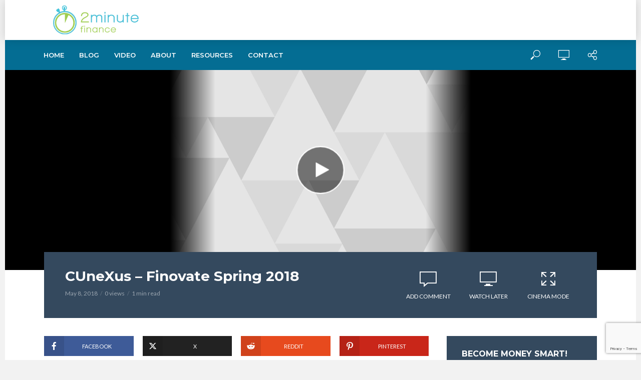

--- FILE ---
content_type: text/html; charset=UTF-8
request_url: https://www.2minutefinance.com/liveblog-checking-out-new-fintech-breakthroughs-at-finovate/20180508-cunexus-finovate-spring-2018/
body_size: 16661
content:
<!DOCTYPE html>
<html lang="en-US">
<head>
<meta charset="UTF-8">
<meta name="viewport" content="width=device-width,initial-scale=1.0">
<link rel="pingback" href="https://www.2minutefinance.com/xmlrpc.php">
<link rel="profile" href="https://gmpg.org/xfn/11" />
<meta name='robots' content='index, follow, max-image-preview:large, max-snippet:-1, max-video-preview:-1' />

	<!-- This site is optimized with the Yoast SEO plugin v26.8 - https://yoast.com/product/yoast-seo-wordpress/ -->
	<title>CUneXus - Finovate Spring 2018 - 2 Minute Finance</title>
	<link rel="canonical" href="https://www.2minutefinance.com/liveblog-checking-out-new-fintech-breakthroughs-at-finovate/20180508-cunexus-finovate-spring-2018/" />
	<meta property="og:locale" content="en_US" />
	<meta property="og:type" content="article" />
	<meta property="og:title" content="CUneXus - Finovate Spring 2018 - 2 Minute Finance" />
	<meta property="og:description" content="CUneXus - Finovate Spring 2018" />
	<meta property="og:url" content="https://www.2minutefinance.com/liveblog-checking-out-new-fintech-breakthroughs-at-finovate/20180508-cunexus-finovate-spring-2018/" />
	<meta property="og:site_name" content="2 Minute Finance" />
	<meta property="article:modified_time" content="2018-05-09T06:00:50+00:00" />
	<meta property="og:image" content="https://www.2minutefinance.com/liveblog-checking-out-new-fintech-breakthroughs-at-finovate/20180508-cunexus-finovate-spring-2018" />
	<meta property="og:image:width" content="1564" />
	<meta property="og:image:height" content="1564" />
	<meta property="og:image:type" content="image/jpeg" />
	<meta name="twitter:card" content="summary_large_image" />
	<script type="application/ld+json" class="yoast-schema-graph">{"@context":"https://schema.org","@graph":[{"@type":"WebPage","@id":"https://www.2minutefinance.com/liveblog-checking-out-new-fintech-breakthroughs-at-finovate/20180508-cunexus-finovate-spring-2018/","url":"https://www.2minutefinance.com/liveblog-checking-out-new-fintech-breakthroughs-at-finovate/20180508-cunexus-finovate-spring-2018/","name":"CUneXus - Finovate Spring 2018 - 2 Minute Finance","isPartOf":{"@id":"https://www.2minutefinance.com/#website"},"primaryImageOfPage":{"@id":"https://www.2minutefinance.com/liveblog-checking-out-new-fintech-breakthroughs-at-finovate/20180508-cunexus-finovate-spring-2018/#primaryimage"},"image":{"@id":"https://www.2minutefinance.com/liveblog-checking-out-new-fintech-breakthroughs-at-finovate/20180508-cunexus-finovate-spring-2018/#primaryimage"},"thumbnailUrl":"https://i0.wp.com/www.2minutefinance.com/wp-content/uploads/2018/05/20180508-CUneXus-Finovate-Spring-2018.jpg?fit=1564%2C1564&ssl=1","datePublished":"2018-05-09T05:58:07+00:00","dateModified":"2018-05-09T06:00:50+00:00","breadcrumb":{"@id":"https://www.2minutefinance.com/liveblog-checking-out-new-fintech-breakthroughs-at-finovate/20180508-cunexus-finovate-spring-2018/#breadcrumb"},"inLanguage":"en-US","potentialAction":[{"@type":"ReadAction","target":["https://www.2minutefinance.com/liveblog-checking-out-new-fintech-breakthroughs-at-finovate/20180508-cunexus-finovate-spring-2018/"]}]},{"@type":"ImageObject","inLanguage":"en-US","@id":"https://www.2minutefinance.com/liveblog-checking-out-new-fintech-breakthroughs-at-finovate/20180508-cunexus-finovate-spring-2018/#primaryimage","url":"https://i0.wp.com/www.2minutefinance.com/wp-content/uploads/2018/05/20180508-CUneXus-Finovate-Spring-2018.jpg?fit=1564%2C1564&ssl=1","contentUrl":"https://i0.wp.com/www.2minutefinance.com/wp-content/uploads/2018/05/20180508-CUneXus-Finovate-Spring-2018.jpg?fit=1564%2C1564&ssl=1"},{"@type":"BreadcrumbList","@id":"https://www.2minutefinance.com/liveblog-checking-out-new-fintech-breakthroughs-at-finovate/20180508-cunexus-finovate-spring-2018/#breadcrumb","itemListElement":[{"@type":"ListItem","position":1,"name":"Home","item":"https://www.2minutefinance.com/"},{"@type":"ListItem","position":2,"name":"Liveblog: Checking Out New Fintech Breakthroughs at Finovate","item":"https://www.2minutefinance.com/liveblog-checking-out-new-fintech-breakthroughs-at-finovate/"},{"@type":"ListItem","position":3,"name":"CUneXus &#8211; Finovate Spring 2018"}]},{"@type":"WebSite","@id":"https://www.2minutefinance.com/#website","url":"https://www.2minutefinance.com/","name":"2 Minute Finance","description":"Become Financially Savvy, 2 Minutes at a Time","potentialAction":[{"@type":"SearchAction","target":{"@type":"EntryPoint","urlTemplate":"https://www.2minutefinance.com/?s={search_term_string}"},"query-input":{"@type":"PropertyValueSpecification","valueRequired":true,"valueName":"search_term_string"}}],"inLanguage":"en-US"}]}</script>
	<!-- / Yoast SEO plugin. -->


<link rel='dns-prefetch' href='//www.2minutefinance.com' />
<link rel='dns-prefetch' href='//secure.gravatar.com' />
<link rel='dns-prefetch' href='//stats.wp.com' />
<link rel='dns-prefetch' href='//fonts.googleapis.com' />
<link rel='preconnect' href='//i0.wp.com' />
<link rel="alternate" title="oEmbed (JSON)" type="application/json+oembed" href="https://www.2minutefinance.com/wp-json/oembed/1.0/embed?url=https%3A%2F%2Fwww.2minutefinance.com%2Fliveblog-checking-out-new-fintech-breakthroughs-at-finovate%2F20180508-cunexus-finovate-spring-2018%2F" />
<link rel="alternate" title="oEmbed (XML)" type="text/xml+oembed" href="https://www.2minutefinance.com/wp-json/oembed/1.0/embed?url=https%3A%2F%2Fwww.2minutefinance.com%2Fliveblog-checking-out-new-fintech-breakthroughs-at-finovate%2F20180508-cunexus-finovate-spring-2018%2F&#038;format=xml" />
<style id='wp-img-auto-sizes-contain-inline-css' type='text/css'>
img:is([sizes=auto i],[sizes^="auto," i]){contain-intrinsic-size:3000px 1500px}
/*# sourceURL=wp-img-auto-sizes-contain-inline-css */
</style>
<style id='wp-emoji-styles-inline-css' type='text/css'>

	img.wp-smiley, img.emoji {
		display: inline !important;
		border: none !important;
		box-shadow: none !important;
		height: 1em !important;
		width: 1em !important;
		margin: 0 0.07em !important;
		vertical-align: -0.1em !important;
		background: none !important;
		padding: 0 !important;
	}
/*# sourceURL=wp-emoji-styles-inline-css */
</style>
<link rel='stylesheet' id='wp-block-library-css' href='https://www.2minutefinance.com/wp-includes/css/dist/block-library/style.min.css?ver=6.9' type='text/css' media='all' />
<style id='wp-block-paragraph-inline-css' type='text/css'>
.is-small-text{font-size:.875em}.is-regular-text{font-size:1em}.is-large-text{font-size:2.25em}.is-larger-text{font-size:3em}.has-drop-cap:not(:focus):first-letter{float:left;font-size:8.4em;font-style:normal;font-weight:100;line-height:.68;margin:.05em .1em 0 0;text-transform:uppercase}body.rtl .has-drop-cap:not(:focus):first-letter{float:none;margin-left:.1em}p.has-drop-cap.has-background{overflow:hidden}:root :where(p.has-background){padding:1.25em 2.375em}:where(p.has-text-color:not(.has-link-color)) a{color:inherit}p.has-text-align-left[style*="writing-mode:vertical-lr"],p.has-text-align-right[style*="writing-mode:vertical-rl"]{rotate:180deg}
/*# sourceURL=https://www.2minutefinance.com/wp-includes/blocks/paragraph/style.min.css */
</style>
<style id='global-styles-inline-css' type='text/css'>
:root{--wp--preset--aspect-ratio--square: 1;--wp--preset--aspect-ratio--4-3: 4/3;--wp--preset--aspect-ratio--3-4: 3/4;--wp--preset--aspect-ratio--3-2: 3/2;--wp--preset--aspect-ratio--2-3: 2/3;--wp--preset--aspect-ratio--16-9: 16/9;--wp--preset--aspect-ratio--9-16: 9/16;--wp--preset--color--black: #000000;--wp--preset--color--cyan-bluish-gray: #abb8c3;--wp--preset--color--white: #ffffff;--wp--preset--color--pale-pink: #f78da7;--wp--preset--color--vivid-red: #cf2e2e;--wp--preset--color--luminous-vivid-orange: #ff6900;--wp--preset--color--luminous-vivid-amber: #fcb900;--wp--preset--color--light-green-cyan: #7bdcb5;--wp--preset--color--vivid-green-cyan: #00d084;--wp--preset--color--pale-cyan-blue: #8ed1fc;--wp--preset--color--vivid-cyan-blue: #0693e3;--wp--preset--color--vivid-purple: #9b51e0;--wp--preset--color--vlog-acc: #606060;--wp--preset--color--vlog-meta: #999999;--wp--preset--color--vlog-txt: #111111;--wp--preset--color--vlog-bg: #ffffff;--wp--preset--color--vlog-highlight-txt: #ffffff;--wp--preset--color--vlog-highlight-bg: #34495e;--wp--preset--gradient--vivid-cyan-blue-to-vivid-purple: linear-gradient(135deg,rgb(6,147,227) 0%,rgb(155,81,224) 100%);--wp--preset--gradient--light-green-cyan-to-vivid-green-cyan: linear-gradient(135deg,rgb(122,220,180) 0%,rgb(0,208,130) 100%);--wp--preset--gradient--luminous-vivid-amber-to-luminous-vivid-orange: linear-gradient(135deg,rgb(252,185,0) 0%,rgb(255,105,0) 100%);--wp--preset--gradient--luminous-vivid-orange-to-vivid-red: linear-gradient(135deg,rgb(255,105,0) 0%,rgb(207,46,46) 100%);--wp--preset--gradient--very-light-gray-to-cyan-bluish-gray: linear-gradient(135deg,rgb(238,238,238) 0%,rgb(169,184,195) 100%);--wp--preset--gradient--cool-to-warm-spectrum: linear-gradient(135deg,rgb(74,234,220) 0%,rgb(151,120,209) 20%,rgb(207,42,186) 40%,rgb(238,44,130) 60%,rgb(251,105,98) 80%,rgb(254,248,76) 100%);--wp--preset--gradient--blush-light-purple: linear-gradient(135deg,rgb(255,206,236) 0%,rgb(152,150,240) 100%);--wp--preset--gradient--blush-bordeaux: linear-gradient(135deg,rgb(254,205,165) 0%,rgb(254,45,45) 50%,rgb(107,0,62) 100%);--wp--preset--gradient--luminous-dusk: linear-gradient(135deg,rgb(255,203,112) 0%,rgb(199,81,192) 50%,rgb(65,88,208) 100%);--wp--preset--gradient--pale-ocean: linear-gradient(135deg,rgb(255,245,203) 0%,rgb(182,227,212) 50%,rgb(51,167,181) 100%);--wp--preset--gradient--electric-grass: linear-gradient(135deg,rgb(202,248,128) 0%,rgb(113,206,126) 100%);--wp--preset--gradient--midnight: linear-gradient(135deg,rgb(2,3,129) 0%,rgb(40,116,252) 100%);--wp--preset--font-size--small: 12.8px;--wp--preset--font-size--medium: 20px;--wp--preset--font-size--large: 22.4px;--wp--preset--font-size--x-large: 42px;--wp--preset--font-size--normal: 16px;--wp--preset--font-size--huge: 28.8px;--wp--preset--spacing--20: 0.44rem;--wp--preset--spacing--30: 0.67rem;--wp--preset--spacing--40: 1rem;--wp--preset--spacing--50: 1.5rem;--wp--preset--spacing--60: 2.25rem;--wp--preset--spacing--70: 3.38rem;--wp--preset--spacing--80: 5.06rem;--wp--preset--shadow--natural: 6px 6px 9px rgba(0, 0, 0, 0.2);--wp--preset--shadow--deep: 12px 12px 50px rgba(0, 0, 0, 0.4);--wp--preset--shadow--sharp: 6px 6px 0px rgba(0, 0, 0, 0.2);--wp--preset--shadow--outlined: 6px 6px 0px -3px rgb(255, 255, 255), 6px 6px rgb(0, 0, 0);--wp--preset--shadow--crisp: 6px 6px 0px rgb(0, 0, 0);}:where(.is-layout-flex){gap: 0.5em;}:where(.is-layout-grid){gap: 0.5em;}body .is-layout-flex{display: flex;}.is-layout-flex{flex-wrap: wrap;align-items: center;}.is-layout-flex > :is(*, div){margin: 0;}body .is-layout-grid{display: grid;}.is-layout-grid > :is(*, div){margin: 0;}:where(.wp-block-columns.is-layout-flex){gap: 2em;}:where(.wp-block-columns.is-layout-grid){gap: 2em;}:where(.wp-block-post-template.is-layout-flex){gap: 1.25em;}:where(.wp-block-post-template.is-layout-grid){gap: 1.25em;}.has-black-color{color: var(--wp--preset--color--black) !important;}.has-cyan-bluish-gray-color{color: var(--wp--preset--color--cyan-bluish-gray) !important;}.has-white-color{color: var(--wp--preset--color--white) !important;}.has-pale-pink-color{color: var(--wp--preset--color--pale-pink) !important;}.has-vivid-red-color{color: var(--wp--preset--color--vivid-red) !important;}.has-luminous-vivid-orange-color{color: var(--wp--preset--color--luminous-vivid-orange) !important;}.has-luminous-vivid-amber-color{color: var(--wp--preset--color--luminous-vivid-amber) !important;}.has-light-green-cyan-color{color: var(--wp--preset--color--light-green-cyan) !important;}.has-vivid-green-cyan-color{color: var(--wp--preset--color--vivid-green-cyan) !important;}.has-pale-cyan-blue-color{color: var(--wp--preset--color--pale-cyan-blue) !important;}.has-vivid-cyan-blue-color{color: var(--wp--preset--color--vivid-cyan-blue) !important;}.has-vivid-purple-color{color: var(--wp--preset--color--vivid-purple) !important;}.has-black-background-color{background-color: var(--wp--preset--color--black) !important;}.has-cyan-bluish-gray-background-color{background-color: var(--wp--preset--color--cyan-bluish-gray) !important;}.has-white-background-color{background-color: var(--wp--preset--color--white) !important;}.has-pale-pink-background-color{background-color: var(--wp--preset--color--pale-pink) !important;}.has-vivid-red-background-color{background-color: var(--wp--preset--color--vivid-red) !important;}.has-luminous-vivid-orange-background-color{background-color: var(--wp--preset--color--luminous-vivid-orange) !important;}.has-luminous-vivid-amber-background-color{background-color: var(--wp--preset--color--luminous-vivid-amber) !important;}.has-light-green-cyan-background-color{background-color: var(--wp--preset--color--light-green-cyan) !important;}.has-vivid-green-cyan-background-color{background-color: var(--wp--preset--color--vivid-green-cyan) !important;}.has-pale-cyan-blue-background-color{background-color: var(--wp--preset--color--pale-cyan-blue) !important;}.has-vivid-cyan-blue-background-color{background-color: var(--wp--preset--color--vivid-cyan-blue) !important;}.has-vivid-purple-background-color{background-color: var(--wp--preset--color--vivid-purple) !important;}.has-black-border-color{border-color: var(--wp--preset--color--black) !important;}.has-cyan-bluish-gray-border-color{border-color: var(--wp--preset--color--cyan-bluish-gray) !important;}.has-white-border-color{border-color: var(--wp--preset--color--white) !important;}.has-pale-pink-border-color{border-color: var(--wp--preset--color--pale-pink) !important;}.has-vivid-red-border-color{border-color: var(--wp--preset--color--vivid-red) !important;}.has-luminous-vivid-orange-border-color{border-color: var(--wp--preset--color--luminous-vivid-orange) !important;}.has-luminous-vivid-amber-border-color{border-color: var(--wp--preset--color--luminous-vivid-amber) !important;}.has-light-green-cyan-border-color{border-color: var(--wp--preset--color--light-green-cyan) !important;}.has-vivid-green-cyan-border-color{border-color: var(--wp--preset--color--vivid-green-cyan) !important;}.has-pale-cyan-blue-border-color{border-color: var(--wp--preset--color--pale-cyan-blue) !important;}.has-vivid-cyan-blue-border-color{border-color: var(--wp--preset--color--vivid-cyan-blue) !important;}.has-vivid-purple-border-color{border-color: var(--wp--preset--color--vivid-purple) !important;}.has-vivid-cyan-blue-to-vivid-purple-gradient-background{background: var(--wp--preset--gradient--vivid-cyan-blue-to-vivid-purple) !important;}.has-light-green-cyan-to-vivid-green-cyan-gradient-background{background: var(--wp--preset--gradient--light-green-cyan-to-vivid-green-cyan) !important;}.has-luminous-vivid-amber-to-luminous-vivid-orange-gradient-background{background: var(--wp--preset--gradient--luminous-vivid-amber-to-luminous-vivid-orange) !important;}.has-luminous-vivid-orange-to-vivid-red-gradient-background{background: var(--wp--preset--gradient--luminous-vivid-orange-to-vivid-red) !important;}.has-very-light-gray-to-cyan-bluish-gray-gradient-background{background: var(--wp--preset--gradient--very-light-gray-to-cyan-bluish-gray) !important;}.has-cool-to-warm-spectrum-gradient-background{background: var(--wp--preset--gradient--cool-to-warm-spectrum) !important;}.has-blush-light-purple-gradient-background{background: var(--wp--preset--gradient--blush-light-purple) !important;}.has-blush-bordeaux-gradient-background{background: var(--wp--preset--gradient--blush-bordeaux) !important;}.has-luminous-dusk-gradient-background{background: var(--wp--preset--gradient--luminous-dusk) !important;}.has-pale-ocean-gradient-background{background: var(--wp--preset--gradient--pale-ocean) !important;}.has-electric-grass-gradient-background{background: var(--wp--preset--gradient--electric-grass) !important;}.has-midnight-gradient-background{background: var(--wp--preset--gradient--midnight) !important;}.has-small-font-size{font-size: var(--wp--preset--font-size--small) !important;}.has-medium-font-size{font-size: var(--wp--preset--font-size--medium) !important;}.has-large-font-size{font-size: var(--wp--preset--font-size--large) !important;}.has-x-large-font-size{font-size: var(--wp--preset--font-size--x-large) !important;}
/*# sourceURL=global-styles-inline-css */
</style>

<style id='classic-theme-styles-inline-css' type='text/css'>
/*! This file is auto-generated */
.wp-block-button__link{color:#fff;background-color:#32373c;border-radius:9999px;box-shadow:none;text-decoration:none;padding:calc(.667em + 2px) calc(1.333em + 2px);font-size:1.125em}.wp-block-file__button{background:#32373c;color:#fff;text-decoration:none}
/*# sourceURL=/wp-includes/css/classic-themes.min.css */
</style>
<link rel='stylesheet' id='contact-form-7-css' href='https://www.2minutefinance.com/wp-content/plugins/contact-form-7/includes/css/styles.css?ver=6.1.4' type='text/css' media='all' />
<link rel='stylesheet' id='mks_shortcodes_simple_line_icons-css' href='https://www.2minutefinance.com/wp-content/plugins/meks-flexible-shortcodes/css/simple-line/simple-line-icons.css?ver=1.3.8' type='text/css' media='screen' />
<link rel='stylesheet' id='mks_shortcodes_css-css' href='https://www.2minutefinance.com/wp-content/plugins/meks-flexible-shortcodes/css/style.css?ver=1.3.8' type='text/css' media='screen' />
<link crossorigin="anonymous" rel='stylesheet' id='vlog-fonts-css' href='https://fonts.googleapis.com/css?family=Lato%3A400%7CMontserrat%3A400%2C700%2C600&#038;subset=latin%2Clatin-ext&#038;ver=2.3.2' type='text/css' media='all' />
<link rel='stylesheet' id='vlog-main-css' href='https://www.2minutefinance.com/wp-content/themes/vlog/assets/css/min.css?ver=2.3.2' type='text/css' media='all' />
<style id='vlog-main-inline-css' type='text/css'>
body,#cancel-comment-reply-link,.vlog-wl-action .vlog-button,.vlog-actions-menu .vlog-action-login a {background-color:#f2f2f2;color: #111111;font-family: 'Lato';font-weight: 400;}.vlog-body-box{background-color:#ffffff;}h1, h2, h3, h4, h5, h6,.h1, .h2, .h3, .h4, .h5, .h6,blockquote,.vlog-comments .url,.comment-author b,.vlog-site-header .site-title a,.entry-content thead td,#bbpress-forums .bbp-forum-title, #bbpress-forums .bbp-topic-permalink,.wp-block-cover .wp-block-cover-image-text, .wp-block-cover .wp-block-cover-text, .wp-block-cover h2, .wp-block-cover-image .wp-block-cover-image-text, .wp-block-cover-image .wp-block-cover-text, .wp-block-cover-image h2 {font-family: 'Montserrat';font-weight: 700;}.vlog-site-header a,.dl-menuwrapper li a{font-family: 'Montserrat';font-weight: 600;}body{font-size: 1.6rem;}.entry-headline.h4{font-size: 1.8rem;}.vlog-site-header .vlog-main-nav li a{font-size: 1.3rem;}.vlog-sidebar, .vlog-site-footer p, .vlog-lay-b .entry-content p, .vlog-lay-c .entry-content p, .vlog-lay-d .entry-content p, .vlog-lay-e .entry-content p{font-size: 1.4rem;}.widget .widget-title{font-size: 1.6rem;}.vlog-mod-head .vlog-mod-title h4{font-size: 1.8rem;}h1, .h1 {font-size: 2.8rem;}h2, .h2 {font-size: 2.4rem;}h3, .h3 {font-size: 2.0rem;}h4, .h4, .vlog-no-sid .vlog-lay-d .h5, .vlog-no-sid .vlog-lay-e .h5, .vlog-no-sid .vlog-lay-f .h5 {font-size: 1.8rem;}h5, .h5, .vlog-no-sid .vlog-lay-g .h6 {font-size: 1.6rem;}h6, .h6 {font-size: 1.4rem;}.h7{font-size: 1.3rem;}.entry-headline h4{font-size: 1.8rem;}.meta-item{font-size: 1.2rem;}.vlog-top-bar,.vlog-top-bar .sub-menu{background-color: #34495e;}.vlog-top-bar ul li a,.vlog-site-date{color: #8b97a3;}.vlog-top-bar ul li:hover > a{color: #ffffff;}.vlog-header-middle{height: 80px;}.vlog-header-middle .site-title img{max-height: 80px;}.vlog-site-header,.vlog-header-shadow .vlog-header-wrapper,.vlog-site-header .vlog-main-nav .sub-menu,.vlog-actions-button .sub-menu,.vlog-site-header .vlog-main-nav > li:hover > a,.vlog-actions-button:hover > span,.vlog-action-search.active.vlog-actions-button > span,.vlog-actions-search input[type=text]:focus,.vlog-responsive-header,.dl-menuwrapper .dl-menu{background-color: #ffffff;}.vlog-header-wrapper {background-repeat:no-repeat;background-size:cover;background-attachment:inherit;background-position:left top;}.vlog-site-header,.vlog-site-header .entry-title a,.vlog-site-header a,.vlog-custom-cart,.dl-menuwrapper li a,.vlog-site-header .vlog-search-form input[type=text],.vlog-responsive-header,.vlog-responsive-header a.vlog-responsive-header .entry-title a,.dl-menuwrapper button,.vlog-remove-wl, .vlog-remove-ll {color: #0a0a0a;}.vlog-main-nav .sub-menu li:hover > a,.vlog-main-nav > .current_page_item > a,.vlog-main-nav .current-menu-item > a,.vlog-main-nav li:not(.menu-item-has-children):hover > a,.vlog-actions-button.vlog-action-search:hover span,.vlog-actions-button.vlog-cart-icon:hover a,.dl-menuwrapper li a:focus,.dl-menuwrapper li a:hover,.dl-menuwrapper button:hover,.vlog-main-nav .vlog-mega-menu .entry-title a:hover,.vlog-menu-posts .entry-title a:hover,.vlog-menu-posts .vlog-remove-wl:hover{color: #47bed6;}.vlog-site-header .vlog-search-form input[type=text]::-webkit-input-placeholder { color: #0a0a0a;}.vlog-site-header .vlog-search-form input[type=text]::-moz-placeholder {color: #0a0a0a;}.vlog-site-header .vlog-search-form input[type=text]:-ms-input-placeholder {color: #0a0a0a;}.vlog-watch-later-count{background-color: #47bed6;}.pulse{-webkit-box-shadow: 0 0 0 0 #f0f0f0, 0 0 0 0 rgba(71,190,214,0.7);box-shadow: 0 0 0 0 #f0f0f0, 0 0 0 0 rgba(71,190,214,0.7);}.vlog-header-bottom{background: #046d93;}.vlog-header-bottom,.vlog-header-bottom .entry-title a,.vlog-header-bottom a,.vlog-header-bottom .vlog-search-form input[type=text]{color: #ffffff;}.vlog-header-bottom .vlog-main-nav .sub-menu li:hover > a, .vlog-header-bottom .vlog-main-nav > .current_page_item > a, .vlog-header-bottom .vlog-main-nav .current-menu-item > a, .vlog-header-bottom .vlog-main-nav li:not(.menu-item-has-children):hover > a, .vlog-header-bottom .vlog-actions-button.vlog-action-search:hover span,.vlog-header-bottom .entry-title a:hover,.vlog-header-bottom .vlog-remove-wl:hover,.vlog-header-bottom .vlog-mega-menu .entry-title a:hover{color: #9fcd51;}.vlog-header-bottom .vlog-search-form input[type=text]::-webkit-input-placeholder { color: #0a0a0a;}.vlog-header-bottom .vlog-search-form input[type=text]::-moz-placeholder {color: #0a0a0a;}.vlog-header-bottom .vlog-search-form input[type=text]:-ms-input-placeholder {color: #0a0a0a;}.vlog-header-bottom .vlog-watch-later-count{background-color: #9fcd51;}.vlog-header-bottom .pulse{-webkit-box-shadow: 0 0 0 0 #f0f0f0, 0 0 0 0 rgba(159,205,81,0.7);box-shadow: 0 0 0 0 #f0f0f0, 0 0 0 0 rgba(159,205,81,0.7);}.vlog-sticky-header.vlog-site-header,.vlog-sticky-header.vlog-site-header .vlog-main-nav .sub-menu,.vlog-sticky-header .vlog-actions-button .sub-menu,.vlog-sticky-header.vlog-site-header .vlog-main-nav > li:hover > a,.vlog-sticky-header .vlog-actions-button:hover > span,.vlog-sticky-header .vlog-action-search.active.vlog-actions-button > span,.vlog-sticky-header .vlog-actions-search input[type=text]:focus{background-color: #ffffff;}.vlog-sticky-header,.vlog-sticky-header .entry-title a,.vlog-sticky-header a,.vlog-sticky-header .vlog-search-form input[type=text],.vlog-sticky-header.vlog-site-header a{color: #0a0a0a;}.vlog-sticky-header .vlog-main-nav .sub-menu li:hover > a,.vlog-sticky-header .vlog-main-nav > .current_page_item > a,.vlog-sticky-header .vlog-main-nav li:not(.menu-item-has-children):hover > a,.vlog-sticky-header .vlog-actions-button.vlog-action-search:hover span,.vlog-sticky-header.vlog-header-bottom .vlog-main-nav .current-menu-item > a,.vlog-sticky-header.vlog-header-bottom .entry-title a:hover,.vlog-sticky-header.vlog-header-bottom.vlog-remove-wl:hover,.vlog-sticky-header .vlog-main-nav .vlog-mega-menu .entry-title a:hover,.vlog-sticky-header .vlog-menu-posts .entry-title a:hover,.vlog-sticky-header .vlog-menu-posts .vlog-remove-wl:hover {color: #47bed6;}.vlog-header-bottom .vlog-search-form input[type=text]::-webkit-input-placeholder { color: #0a0a0a;}.vlog-header-bottom .vlog-search-form input[type=text]::-moz-placeholder {color: #0a0a0a;}.vlog-header-bottom .vlog-search-form input[type=text]:-ms-input-placeholder {color: #0a0a0a;}.vlog-sticky-header .vlog-watch-later-count{background-color: #47bed6;}.vlog-sticky-header .pulse{-webkit-box-shadow: 0 0 0 0 #f0f0f0, 0 0 0 0 rgba(71,190,214,0.7);box-shadow: 0 0 0 0 #f0f0f0, 0 0 0 0 rgba(71,190,214,0.7);}a{color: #606060; }.meta-item,.meta-icon,.meta-comments a,.vlog-prev-next-nav .vlog-pn-ico,.comment-metadata a,.widget_calendar table caption,.widget_archive li,.widget_recent_comments li,.rss-date,.widget_rss cite,.widget_tag_cloud a:after,.widget_recent_entries li .post-date,.meta-tags a:after,.bbp-forums .bbp-forum-freshness a,#vlog-video-sticky-close{color: #999999; }.vlog-pagination .dots:hover, .vlog-pagination a, .vlog-post .entry-category a:hover,a.meta-icon:hover,.meta-comments:hover,.meta-comments:hover a,.vlog-prev-next-nav a,.widget_tag_cloud a,.widget_calendar table tfoot tr td a,.vlog-button-search,.meta-tags a,.vlog-all-link:hover,.vlog-sl-item:hover,.entry-content-single .meta-tags a:hover,#bbpress-forums .bbp-forum-title, #bbpress-forums .bbp-topic-permalink{color: #111111; }.vlog-count,.vlog-button,.vlog-pagination .vlog-button,.vlog-pagination .vlog-button:hover,.vlog-listen-later-count,.vlog-cart-icon a .vlog-cart-count,a.page-numbers:hover,.widget_calendar table tbody td a,.vlog-load-more a,.vlog-next a,.vlog-prev a,.vlog-pagination .next,.vlog-pagination .prev,.mks_author_link,.mks_read_more a,.vlog-wl-action .vlog-button,body .mejs-controls .mejs-time-rail .mejs-time-current,.vlog-link-pages a,body a.llms-button-action {background-color: #606060;}body a.llms-button-action:hover {background-color: #606060;color: #fff;}.vlog-pagination .uil-ripple-css div:nth-of-type(1),.vlog-pagination .uil-ripple-css div:nth-of-type(2),blockquote{border-color: #606060;}.entry-content-single a,#bbpress-forums .bbp-forum-title:hover, #bbpress-forums .bbp-topic-permalink:hover{color: #606060;}.entry-content-single a:hover{color: #111111;}.vlog-site-content,.vlog-content .entry-content-single a.vlog-popup-img { background: #ffffff;}.vlog-content .entry-content-single a.vlog-popup-img{color: #ffffff;}h1,h2,h3,h4,h5,h6,.h1, .h2, .h3, .h4, .h5, .h6,.entry-title a,.vlog-comments .url,.rsswidget:hover,.vlog-format-inplay .entry-category a:hover,.vlog-format-inplay .meta-comments a:hover,.vlog-format-inplay .action-item,.vlog-format-inplay .entry-title a,.vlog-format-inplay .entry-title a:hover { color: #47bed6;}.widget ul li a{color: #111111;}.widget ul li a:hover,.entry-title a:hover,.widget .vlog-search-form .vlog-button-search:hover,.bypostauthor .comment-body .fn:before,.vlog-comments .url:hover,#cancel-comment-reply-link,.widget_tag_cloud a:hover,.meta-tags a:hover,.vlog-remove-wl:hover{color: #606060;}.entry-content p{color: #111111;}.widget_calendar #today:after{background: rgba(17,17,17,0.1)}.vlog-button,.vlog-button a,.vlog-pagination .vlog-button,.vlog-pagination .next,.vlog-pagination .prev,a.page-numbers:hover,.widget_calendar table tbody td a,.vlog-featured-info-2 .entry-title a,.vlog-load-more a,.vlog-next a,.vlog-prev a,.mks_author_link,.mks_read_more a,.vlog-wl-action .vlog-button,.vlog-link-pages a,.vlog-link-pages a:hover{color: #FFF;}#cancel-comment-reply-link, .comment-reply-link, .vlog-rm,.vlog-mod-actions .vlog-all-link,.vlog-slider-controls .owl-next, .vlog-slider-controls .owl-prev {color: #606060; border-color: rgba(96,96,96,0.7)}.vlog-mod-actions .vlog-all-link:hover,.vlog-slider-controls .owl-next:hover, .vlog-slider-controls .owl-prev:hover {color: #111111; border-color: rgba(17,17,17,0.7)}.comment-reply-link:hover,.vlog-rm:hover,a.button.product_type_simple.add_to_cart_button:hover,a.added_to_cart:hover,#cancel-comment-reply-link:hover{color: #111111;border-color: #111111;}.wp-block-button__link,.wp-block-search__button{background: #606060; color: #ffffff;}.wp-block-button__link:hover,.wp-block-search__button:hover{color: #ffffff;}.wp-block-separator{border-color: rgba(17,17,17,0.2);border-bottom-width: 1px;}.wp-block-calendar tfoot a{color: #606060; }.vlog-highlight .entry-category,.vlog-highlight .entry-category a,.vlog-highlight .meta-item a,.vlog-highlight .meta-item span,.vlog-highlight .meta-item,.vlog-highlight.widget_tag_cloud a:hover{color: rgba(255,255,255,0.5);}.vlog-highlight {background: #34495e;color: #ffffff;border: none;}.vlog-highlight .widget-title{border-bottom-color: rgba(255,255,255,0.1);}.vlog-highlight .entry-title,.vlog-highlight .entry-category a:hover,.vlog-highlight .action-item,.vlog-highlight .meta-item a:hover,.vlog-highlight .widget-title span,.vlog-highlight .entry-title a,.widget.vlog-highlight ul li a,.vlog-highlight.widget_calendar table tfoot tr td a,.vlog-highlight .widget_tag_cloud a{color: #ffffff;}.vlog-highlight .widget_calendar #today:after{ background: rgba(255,255,255,0.1);}.widget.vlog-highlightinput[type=number], .widget.vlog-highlight input[type=text], .widget.vlog-highlight input[type=email], .widget.vlog-highlight input[type=url], .widget.vlog-highlight input[type=tel], .widget.vlog-highlight input[type=date], .widget.vlog-highlight input[type=password], .widget.vlog-highlight select, .widget.vlog-highlight textarea{background: #FFF;color: #111;border-color: rgba(255,255,255,0.1);}.vlog-highlight .vlog-button-search{color:#111;}.vlog-bg-box,.author .vlog-mod-desc,.vlog-bg{background: rgba(17,17,17,0.05);}.vlog-pagination .current{background: rgba(17,17,17,0.1);}.vlog-site-footer{background: #34495e;color: #ffffff;}.vlog-site-footer .widget-title,.vlog-site-footer .widget_calendar table tbody td a,.vlog-site-footer .widget_calendar table tfoot tr td a,.vlog-site-footer .widget.mks_author_widget h3,.vlog-site-footer.mks_author_link,.vlog-site-footer .vlog-button:hover,.vlog-site-footer .meta-item a:hover,.vlog-site-footer .entry-category a:hover {color: #ffffff;}.vlog-site-footer a,.vlog-site-footer ul li a,.vlog-site-footer .widget_calendar table tbody td a:hover,.vlog-site-footer .widget_calendar table tfoot tr td a:hover{color: rgba(255,255,255,0.8);}.vlog-site-footer .meta-item a,.vlog-site-footer .meta-item .meta-icon,.vlog-site-footer .widget_recent_entries li .post-date,.vlog-site-footer .meta-item{color: rgba(255,255,255,0.5);}.vlog-site-footer .meta-comments:hover,.vlog-site-footer ul li a:hover,.vlog-site-footer a:hover{color: #ffffff;}.vlog-site-footer .widget .vlog-count,.vlog-site-footer .widget_calendar table tbody td a,.vlog-site-footer a.mks_author_link,.vlog-site-footer a.mks_author_link:hover,.vlog-site-footer .widget_calendar table tbody td a:hover{color: #34495e;background: #ffffff;}.vlog-site-footer .widget .vlog-search-form input[type=text],.vlog-site-footer select{ background: #FFF; color: #111; border:#ffffff;}.vlog-site-footer .widget .vlog-search-form .vlog-button-search{color: #111;}.vlog-site-footer .vlog-mod-actions .vlog-all-link, .vlog-site-footer .vlog-slider-controls .owl-next, .vlog-site-footer .vlog-slider-controls .owl-prev{ color: rgba(255,255,255,0.8); border-color:rgba(255,255,255,0.8);}.vlog-site-footer .vlog-mod-actions .vlog-all-link:hover, .vlog-site-footer .vlog-slider-controls .owl-next:hover, .vlog-site-footer .vlog-slider-controls .owl-prev:hover{ color: rgba(255,255,255,1); border-color:rgba(255,255,255,1);}.entry-content-single ul > li:before,.vlog-comments .comment-content ul > li:before{color: #606060;}input[type=number], input[type=text], input[type=email],input[type=search], input[type=url], input[type=tel], input[type=date], input[type=password], select, textarea,.widget,.vlog-comments,.comment-list,.comment .comment-respond,.widget .vlog-search-form input[type=text],.vlog-content .vlog-prev-next-nav,.vlog-wl-action,.vlog-mod-desc .vlog-search-form,.entry-content table,.entry-content td, .entry-content th,.entry-content-single table,.entry-content-single td, .entry-content-single th,.vlog-comments table,.vlog-comments td, .vlog-comments th,.wp-block-calendar tfoot{border-color: rgba(17,17,17,0.1);}input[type=number]:focus, input[type=text]:focus, input[type=email]:focus, input[type=url]:focus, input[type=tel]:focus, input[type=date]:focus, input[type=password]:focus, select:focus, textarea:focus{border-color: rgba(17,17,17,0.3);}input[type=number], input[type=text], input[type=email], input[type=url], input[type=tel], input[type=date], input[type=password], select, textarea{background-color: rgba(17,17,17,0.03);}body div.wpforms-container-full .wpforms-form input, body div.wpforms-container-full .wpforms-form select, body div.wpforms-container-full .wpforms-form textarea {background-color: rgba(17,17,17,0.03) !important; border-color: rgba(17,17,17,0.1) !important;}.vlog-button,input[type="submit"],.wpcf7-submit,input[type="button"],body div.wpforms-container-full .wpforms-form input[type=submit], body div.wpforms-container-full .wpforms-form button[type=submit], body div.wpforms-container-full .wpforms-form .wpforms-page-button,body div.wpforms-container-full .wpforms-form input[type=submit]:hover, body div.wpforms-container-full .wpforms-form button[type=submit]:hover, body div.wpforms-container-full .wpforms-form .wpforms-page-button:hover {background-color: #606060;}.vlog-comments .comment-content{color: rgba(17,17,17,0.8);}li.bypostauthor > .comment-body,.vlog-rm {border-color: #606060;}.vlog-ripple-circle{stroke: #606060;}.vlog-cover-bg,.vlog-featured-2 .vlog-featured-item,.vlog-featured-3 .vlog-featured-item,.vlog-featured-4 .owl-item,.vlog-featured-5{height: 400px;}.vlog-fa-5-wrapper{height: 328px;}.vlog-fa-5-wrapper .fa-item{height: 128px;}div.bbp-submit-wrapper button, #bbpress-forums #bbp-your-profile fieldset.submit button{color:#FFF;background-color: #606060;}.vlog-breadcrumbs a:hover{color: #111111;}.vlog-breadcrumbs{ border-bottom: 1px solid rgba(17,17,17,0.1);}.vlog-special-tag-label{background-color: rgba(96,96,96,0.5);}.vlog-special-tag-label{background-color: rgba(96,96,96,0.5);}.entry-image:hover .vlog-special-tag-label{background-color: rgba(96,96,96,0.8);}.vlog-format-inplay .entry-category a,.vlog-format-inplay .action-item:hover,.vlog-featured .vlog-format-inplay .meta-icon,.vlog-featured .vlog-format-inplay .meta-item,.vlog-format-inplay .meta-comments a,.vlog-featured-2 .vlog-format-inplay .entry-category a,.vlog-featured-2 .vlog-format-inplay .action-item:hover,.vlog-featured-2 .vlog-format-inplay .meta-icon,.vlog-featured-2 .vlog-format-inplay .meta-item,.vlog-featured-2 .vlog-format-inplay .meta-comments a{color: rgba(71,190,214,0.7);}.site-title{text-transform: uppercase;}.site-description{text-transform: uppercase;}.vlog-site-header{text-transform: uppercase;}.vlog-top-bar{text-transform: uppercase;}.entry-title{text-transform: none;}.entry-category a{text-transform: uppercase;}.vlog-mod-title, comment-author .fn{text-transform: uppercase;}.widget-title{text-transform: uppercase;}.has-small-font-size{ font-size: 1.1rem;}.has-large-font-size{ font-size: 1.8rem;}.has-huge-font-size{ font-size: 2.1rem;}@media(min-width: 768px){.has-small-font-size{ font-size: 1.2rem;}.has-normal-font-size{ font-size: 1.6rem;}.has-large-font-size{ font-size: 2.2rem;}.has-huge-font-size{ font-size: 2.8rem;}}.has-vlog-acc-background-color{ background-color: #606060;}.has-vlog-acc-color{ color: #606060;}.has-vlog-meta-background-color{ background-color: #999999;}.has-vlog-meta-color{ color: #999999;}.has-vlog-txt-background-color{ background-color: #111111;}.has-vlog-txt-color{ color: #111111;}.has-vlog-bg-background-color{ background-color: #ffffff;}.has-vlog-bg-color{ color: #ffffff;}.has-vlog-highlight-txt-background-color{ background-color: #ffffff;}.has-vlog-highlight-txt-color{ color: #ffffff;}.has-vlog-highlight-bg-background-color{ background-color: #34495e;}.has-vlog-highlight-bg-color{ color: #34495e;}
/*# sourceURL=vlog-main-inline-css */
</style>
<link rel='stylesheet' id='vlog_child_load_scripts-css' href='https://www.2minutefinance.com/wp-content/themes/vlog-child/style.css?ver=2.3.2' type='text/css' media='screen' />
<link rel='stylesheet' id='meks-ads-widget-css' href='https://www.2minutefinance.com/wp-content/plugins/meks-easy-ads-widget/css/style.css?ver=2.0.9' type='text/css' media='all' />
<link rel='stylesheet' id='meks_instagram-widget-styles-css' href='https://www.2minutefinance.com/wp-content/plugins/meks-easy-instagram-widget/css/widget.css?ver=6.9' type='text/css' media='all' />
<link rel='stylesheet' id='meks-flickr-widget-css' href='https://www.2minutefinance.com/wp-content/plugins/meks-simple-flickr-widget/css/style.css?ver=1.3' type='text/css' media='all' />
<link rel='stylesheet' id='meks-author-widget-css' href='https://www.2minutefinance.com/wp-content/plugins/meks-smart-author-widget/css/style.css?ver=1.1.5' type='text/css' media='all' />
<link rel='stylesheet' id='meks-social-widget-css' href='https://www.2minutefinance.com/wp-content/plugins/meks-smart-social-widget/css/style.css?ver=1.6.5' type='text/css' media='all' />
<link rel='stylesheet' id='meks-themeforest-widget-css' href='https://www.2minutefinance.com/wp-content/plugins/meks-themeforest-smart-widget/css/style.css?ver=1.6' type='text/css' media='all' />
<link rel='stylesheet' id='meks_ess-main-css' href='https://www.2minutefinance.com/wp-content/plugins/meks-easy-social-share/assets/css/main.css?ver=1.3' type='text/css' media='all' />
<script type="text/javascript" src="https://www.2minutefinance.com/wp-includes/js/jquery/jquery.min.js?ver=3.7.1" id="jquery-core-js"></script>
<script type="text/javascript" src="https://www.2minutefinance.com/wp-includes/js/jquery/jquery-migrate.min.js?ver=3.4.1" id="jquery-migrate-js"></script>
<link rel="https://api.w.org/" href="https://www.2minutefinance.com/wp-json/" /><link rel="alternate" title="JSON" type="application/json" href="https://www.2minutefinance.com/wp-json/wp/v2/media/2887" /><link rel="EditURI" type="application/rsd+xml" title="RSD" href="https://www.2minutefinance.com/xmlrpc.php?rsd" />
<meta name="generator" content="WordPress 6.9" />
<link rel='shortlink' href='https://wp.me/akd6H-Kz' />
            <script type="text/javascript"><!--
                                function powerpress_pinw(pinw_url){window.open(pinw_url, 'PowerPressPlayer','toolbar=0,status=0,resizable=1,width=460,height=320');	return false;}
                //-->

                // tabnab protection
                window.addEventListener('load', function () {
                    // make all links have rel="noopener noreferrer"
                    document.querySelectorAll('a[target="_blank"]').forEach(link => {
                        link.setAttribute('rel', 'noopener noreferrer');
                    });
                });
            </script>
            <meta name="generator" content="Redux 4.5.10" />	<style>img#wpstats{display:none}</style>
		<link rel="amphtml" href="https://www.2minutefinance.com/liveblog-checking-out-new-fintech-breakthroughs-at-finovate/20180508-cunexus-finovate-spring-2018/?amp"><link rel="icon" href="https://www.2minutefinance.com/wp-content/uploads/2018/01/favicon.ico" sizes="32x32" />
<link rel="icon" href="https://www.2minutefinance.com/wp-content/uploads/2018/01/favicon.ico" sizes="192x192" />
<link rel="apple-touch-icon" href="https://www.2minutefinance.com/wp-content/uploads/2018/01/favicon.ico" />
<meta name="msapplication-TileImage" content="https://www.2minutefinance.com/wp-content/uploads/2018/01/favicon.ico" />
		<style type="text/css" id="wp-custom-css">
			.vlog-site-header .vlog-main-nav > li:hover > a {
	color: #333;
}
.vlog-header-bottom .vlog-main-nav li .sub-menu a {
	color: #333;
}
.vlog-actions-button:hover > span {
	color: #333;
}
.vlog-site-header .sub-menu a, .vlog-site-header .vlog-main-nav .sub-menu li {
	color: #333;
}
.vlog-header-bottom .vlog-search-form input[type=text] {
	color: #333;
}
.vlog-ll-empty, .vlog-wl-empty {
	color: #333;
}
.vlog-actions-button .vlog-soc-menu li:hover a{
	color: #9fcd51;
}		</style>
		</head>

<body class="attachment wp-singular attachment-template-default single single-attachment postid-2887 attachmentid-2887 attachment-jpeg wp-theme-vlog wp-child-theme-vlog-child vlog-boxed vlog-v_2_3_2 vlog-child">

			<div class="vlog-body-box">
	    
                
                
        <header id="header" class="vlog-site-header vlog-header-shadow hidden-xs hidden-sm">
            
            <div class="vlog-header-5">
	<div class="vlog-header-wrapper">
		<div class="container">
			<div class="vlog-header-middle">
				<div class="vlog-slot-l">
					
<div class="vlog-site-branding vlog-logo-only">

			<span class="site-title h1"><a href="https://www.2minutefinance.com/" rel="home"><img class="vlog-logo" src="https://www.2minutefinance.com/wp-content/uploads/2018/03/2MF-Logo-NO-325x125-w-Border-Space.png" alt="2 Minute Finance"></a></span>
	
	</div>

				</div>
				<div class="vlog-slot-r">
									</div>
			</div>
		</div>
	</div>

	<div class="vlog-header-bottom">
		<div class="container">
			<div class="vlog-slot-l">
				<nav class="vlog-main-navigation">	
				<ul id="menu-main" class="vlog-main-nav vlog-menu"><li id="menu-item-2349" class="menu-item menu-item-type-custom menu-item-object-custom menu-item-home menu-item-2349"><a href="https://www.2minutefinance.com/">Home</a><li id="menu-item-2353" class="menu-item menu-item-type-taxonomy menu-item-object-category menu-item-2353"><a href="https://www.2minutefinance.com/category/blog/">Blog</a><li id="menu-item-2354" class="menu-item menu-item-type-taxonomy menu-item-object-category menu-item-has-children menu-item-2354"><a href="https://www.2minutefinance.com/category/video/">Video</a>
<ul class="sub-menu">
	<li id="menu-item-2447" class="menu-item menu-item-type-taxonomy menu-item-object-category menu-item-2447"><a href="https://www.2minutefinance.com/category/video/invest/">Invest</a>	<li id="menu-item-2448" class="menu-item menu-item-type-taxonomy menu-item-object-category menu-item-2448"><a href="https://www.2minutefinance.com/category/video/save/">Save</a>	<li id="menu-item-2449" class="menu-item menu-item-type-taxonomy menu-item-object-category menu-item-2449"><a href="https://www.2minutefinance.com/category/video/spend/">Spend</a>	<li id="menu-item-2355" class="menu-item menu-item-type-taxonomy menu-item-object-category menu-item-has-children menu-item-2355"><a href="https://www.2minutefinance.com/category/video/video-series/">Video Series</a>
	<ul class="sub-menu">
		<li id="menu-item-2446" class="menu-item menu-item-type-taxonomy menu-item-object-category menu-item-2446"><a href="https://www.2minutefinance.com/category/video/events/">Events</a>		<li id="menu-item-2356" class="menu-item menu-item-type-taxonomy menu-item-object-category menu-item-2356"><a href="https://www.2minutefinance.com/category/video/video-series/2-in-2/">2 in 2</a>		<li id="menu-item-2357" class="menu-item menu-item-type-taxonomy menu-item-object-category menu-item-2357"><a href="https://www.2minutefinance.com/category/video/video-series/misc/">Misc</a>		<li id="menu-item-2358" class="menu-item menu-item-type-taxonomy menu-item-object-category menu-item-2358"><a href="https://www.2minutefinance.com/category/video/video-series/whats-up-with-the-economy/">What&#8217;s Up With the Economy?</a>	</ul>
</ul>
<li id="menu-item-2350" class="menu-item menu-item-type-post_type menu-item-object-page menu-item-has-children menu-item-2350"><a href="https://www.2minutefinance.com/aboutus/">About</a>
<ul class="sub-menu">
	<li id="menu-item-2445" class="menu-item menu-item-type-post_type menu-item-object-page menu-item-2445"><a href="https://www.2minutefinance.com/aboutus/in-the-press/">In The Press</a></ul>
<li id="menu-item-2352" class="menu-item menu-item-type-post_type menu-item-object-page menu-item-has-children menu-item-2352"><a href="https://www.2minutefinance.com/resources/">Resources</a>
<ul class="sub-menu">
	<li id="menu-item-2438" class="menu-item menu-item-type-post_type menu-item-object-page menu-item-has-children menu-item-2438"><a href="https://www.2minutefinance.com/resources/calculators/">Calculators</a>
	<ul class="sub-menu">
		<li id="menu-item-2437" class="menu-item menu-item-type-post_type menu-item-object-page menu-item-2437"><a href="https://www.2minutefinance.com/resources/calculators/budgeting/">Budgeting</a>		<li id="menu-item-2436" class="menu-item menu-item-type-post_type menu-item-object-page menu-item-2436"><a href="https://www.2minutefinance.com/resources/calculators/business/">Business</a>		<li id="menu-item-2435" class="menu-item menu-item-type-post_type menu-item-object-page menu-item-2435"><a href="https://www.2minutefinance.com/resources/calculators/car-buying/">Car Buying</a>		<li id="menu-item-2434" class="menu-item menu-item-type-post_type menu-item-object-page menu-item-2434"><a href="https://www.2minutefinance.com/resources/calculators/credit-cards/">Credit Cards</a>		<li id="menu-item-2433" class="menu-item menu-item-type-post_type menu-item-object-page menu-item-2433"><a href="https://www.2minutefinance.com/resources/calculators/debt/">Debt</a>		<li id="menu-item-2432" class="menu-item menu-item-type-post_type menu-item-object-page menu-item-2432"><a href="https://www.2minutefinance.com/resources/calculators/insurance/">Insurance</a>		<li id="menu-item-2431" class="menu-item menu-item-type-post_type menu-item-object-page menu-item-2431"><a href="https://www.2minutefinance.com/resources/calculators/investing/">Investing</a>		<li id="menu-item-2430" class="menu-item menu-item-type-post_type menu-item-object-page menu-item-2430"><a href="https://www.2minutefinance.com/resources/calculators/mortgage/">Mortgage</a>		<li id="menu-item-2429" class="menu-item menu-item-type-post_type menu-item-object-page menu-item-2429"><a href="https://www.2minutefinance.com/resources/calculators/real-estate/">Real Estate</a>		<li id="menu-item-2428" class="menu-item menu-item-type-post_type menu-item-object-page menu-item-2428"><a href="https://www.2minutefinance.com/resources/calculators/retirement/">Retirement</a>		<li id="menu-item-2427" class="menu-item menu-item-type-post_type menu-item-object-page menu-item-2427"><a href="https://www.2minutefinance.com/resources/calculators/savings/">Savings</a>		<li id="menu-item-2426" class="menu-item menu-item-type-post_type menu-item-object-page menu-item-2426"><a href="https://www.2minutefinance.com/resources/calculators/student-loans/">Student Loans</a>		<li id="menu-item-2425" class="menu-item menu-item-type-post_type menu-item-object-page menu-item-2425"><a href="https://www.2minutefinance.com/resources/calculators/taxes/">Taxes</a>	</ul>
</ul>
<li id="menu-item-2351" class="menu-item menu-item-type-post_type menu-item-object-page menu-item-2351"><a href="https://www.2minutefinance.com/contact/">Contact</a><li id="vlog-menu-item-more" class="menu-item menu-item-type-custom menu-item-object-custom menu-item-has-children"><a href="javascript:void(0)">&middot;&middot;&middot;</a><ul class="sub-menu"></ul></li></ul>	</nav>			</div>
			<div class="vlog-slot-r">
					<div class="vlog-actions-menu">
	<ul class="vlog-menu">
					<li class="vlog-actions-button vlog-action-search">
	<span>
		<i class="fv fv-search"></i>
	</span>
	<ul class="sub-menu">
		<form class="vlog-search-form" action="https://www.2minutefinance.com/" method="get"><input name="s" type="text" value="" placeholder="Type here to search..." /><button type="submit" class="vlog-button-search"><i class="fv fv-search"></i></button>
</form>	</ul>
</li>					<li class="vlog-actions-button vlog-watch-later">
	
			<span>
			<i class="fv fv-watch-later"></i>
		</span>
	</li>					<li class="vlog-actions-button vlog-social-icons">
	<span>
		<i class="fv fv-social"></i>
	</span>
	<ul class="sub-menu">
	<li>
		<ul id="menu-social" class="vlog-soc-menu vlog-in-popup"><li id="menu-item-2450" class="menu-item menu-item-type-custom menu-item-object-custom menu-item-2450"><a href="http://www.facebook.com/2MinuteFinance"><span class="vlog-social-name">Facebook</span></a></li>
<li id="menu-item-2451" class="menu-item menu-item-type-custom menu-item-object-custom menu-item-2451"><a href="https://twitter.com/2minutefinance"><span class="vlog-social-name">Twitter</span></a></li>
</ul>	</li>
	</ul>
</li>
			</ul>
	</div>
			</div>
		</div>
	</div>
</div>    
        </header>
    
                        					
<div id="vlog-sticky-header" class="vlog-sticky-header vlog-site-header vlog-header-shadow vlog-header-bottom hidden-xs hidden-sm">
	
		<div class="container">
				<div class="vlog-slot-l">
										
<div class="vlog-site-branding vlog-logo-only">

			<span class="site-title h1"><a href="https://www.2minutefinance.com/" rel="home"><img class="vlog-logo" src="https://www.2minutefinance.com/wp-content/uploads/2018/03/2MF-Logo-NO-325x125-w-Border-Space.png" alt="2 Minute Finance"></a></span>
	
	</div>

				</div>
				<div class="vlog-slot-c">
											<nav class="vlog-main-navigation">	
				<ul id="menu-main-1" class="vlog-main-nav vlog-menu"><li class="menu-item menu-item-type-custom menu-item-object-custom menu-item-home menu-item-2349"><a href="https://www.2minutefinance.com/">Home</a><li class="menu-item menu-item-type-taxonomy menu-item-object-category menu-item-2353"><a href="https://www.2minutefinance.com/category/blog/">Blog</a><li class="menu-item menu-item-type-taxonomy menu-item-object-category menu-item-has-children menu-item-2354"><a href="https://www.2minutefinance.com/category/video/">Video</a>
<ul class="sub-menu">
	<li class="menu-item menu-item-type-taxonomy menu-item-object-category menu-item-2447"><a href="https://www.2minutefinance.com/category/video/invest/">Invest</a>	<li class="menu-item menu-item-type-taxonomy menu-item-object-category menu-item-2448"><a href="https://www.2minutefinance.com/category/video/save/">Save</a>	<li class="menu-item menu-item-type-taxonomy menu-item-object-category menu-item-2449"><a href="https://www.2minutefinance.com/category/video/spend/">Spend</a>	<li class="menu-item menu-item-type-taxonomy menu-item-object-category menu-item-has-children menu-item-2355"><a href="https://www.2minutefinance.com/category/video/video-series/">Video Series</a>
	<ul class="sub-menu">
		<li class="menu-item menu-item-type-taxonomy menu-item-object-category menu-item-2446"><a href="https://www.2minutefinance.com/category/video/events/">Events</a>		<li class="menu-item menu-item-type-taxonomy menu-item-object-category menu-item-2356"><a href="https://www.2minutefinance.com/category/video/video-series/2-in-2/">2 in 2</a>		<li class="menu-item menu-item-type-taxonomy menu-item-object-category menu-item-2357"><a href="https://www.2minutefinance.com/category/video/video-series/misc/">Misc</a>		<li class="menu-item menu-item-type-taxonomy menu-item-object-category menu-item-2358"><a href="https://www.2minutefinance.com/category/video/video-series/whats-up-with-the-economy/">What&#8217;s Up With the Economy?</a>	</ul>
</ul>
<li class="menu-item menu-item-type-post_type menu-item-object-page menu-item-has-children menu-item-2350"><a href="https://www.2minutefinance.com/aboutus/">About</a>
<ul class="sub-menu">
	<li class="menu-item menu-item-type-post_type menu-item-object-page menu-item-2445"><a href="https://www.2minutefinance.com/aboutus/in-the-press/">In The Press</a></ul>
<li class="menu-item menu-item-type-post_type menu-item-object-page menu-item-has-children menu-item-2352"><a href="https://www.2minutefinance.com/resources/">Resources</a>
<ul class="sub-menu">
	<li class="menu-item menu-item-type-post_type menu-item-object-page menu-item-has-children menu-item-2438"><a href="https://www.2minutefinance.com/resources/calculators/">Calculators</a>
	<ul class="sub-menu">
		<li class="menu-item menu-item-type-post_type menu-item-object-page menu-item-2437"><a href="https://www.2minutefinance.com/resources/calculators/budgeting/">Budgeting</a>		<li class="menu-item menu-item-type-post_type menu-item-object-page menu-item-2436"><a href="https://www.2minutefinance.com/resources/calculators/business/">Business</a>		<li class="menu-item menu-item-type-post_type menu-item-object-page menu-item-2435"><a href="https://www.2minutefinance.com/resources/calculators/car-buying/">Car Buying</a>		<li class="menu-item menu-item-type-post_type menu-item-object-page menu-item-2434"><a href="https://www.2minutefinance.com/resources/calculators/credit-cards/">Credit Cards</a>		<li class="menu-item menu-item-type-post_type menu-item-object-page menu-item-2433"><a href="https://www.2minutefinance.com/resources/calculators/debt/">Debt</a>		<li class="menu-item menu-item-type-post_type menu-item-object-page menu-item-2432"><a href="https://www.2minutefinance.com/resources/calculators/insurance/">Insurance</a>		<li class="menu-item menu-item-type-post_type menu-item-object-page menu-item-2431"><a href="https://www.2minutefinance.com/resources/calculators/investing/">Investing</a>		<li class="menu-item menu-item-type-post_type menu-item-object-page menu-item-2430"><a href="https://www.2minutefinance.com/resources/calculators/mortgage/">Mortgage</a>		<li class="menu-item menu-item-type-post_type menu-item-object-page menu-item-2429"><a href="https://www.2minutefinance.com/resources/calculators/real-estate/">Real Estate</a>		<li class="menu-item menu-item-type-post_type menu-item-object-page menu-item-2428"><a href="https://www.2minutefinance.com/resources/calculators/retirement/">Retirement</a>		<li class="menu-item menu-item-type-post_type menu-item-object-page menu-item-2427"><a href="https://www.2minutefinance.com/resources/calculators/savings/">Savings</a>		<li class="menu-item menu-item-type-post_type menu-item-object-page menu-item-2426"><a href="https://www.2minutefinance.com/resources/calculators/student-loans/">Student Loans</a>		<li class="menu-item menu-item-type-post_type menu-item-object-page menu-item-2425"><a href="https://www.2minutefinance.com/resources/calculators/taxes/">Taxes</a>	</ul>
</ul>
<li class="menu-item menu-item-type-post_type menu-item-object-page menu-item-2351"><a href="https://www.2minutefinance.com/contact/">Contact</a><li id="vlog-menu-item-more" class="menu-item menu-item-type-custom menu-item-object-custom menu-item-has-children"><a href="javascript:void(0)">&middot;&middot;&middot;</a><ul class="sub-menu"></ul></li></ul>	</nav>					   

				</div> 	
				<div class="vlog-slot-r">
												<div class="vlog-actions-menu">
	<ul class="vlog-menu">
					<li class="vlog-actions-button vlog-action-search">
	<span>
		<i class="fv fv-search"></i>
	</span>
	<ul class="sub-menu">
		<form class="vlog-search-form" action="https://www.2minutefinance.com/" method="get"><input name="s" type="text" value="" placeholder="Type here to search..." /><button type="submit" class="vlog-button-search"><i class="fv fv-search"></i></button>
</form>	</ul>
</li>					<li class="vlog-actions-button vlog-watch-later">
	
			<span>
			<i class="fv fv-watch-later"></i>
		</span>
	</li>					<li class="vlog-actions-button vlog-social-icons">
	<span>
		<i class="fv fv-social"></i>
	</span>
	<ul class="sub-menu">
	<li>
		<ul id="menu-social-1" class="vlog-soc-menu vlog-in-popup"><li class="menu-item menu-item-type-custom menu-item-object-custom menu-item-2450"><a href="http://www.facebook.com/2MinuteFinance"><span class="vlog-social-name">Facebook</span></a></li>
<li class="menu-item menu-item-type-custom menu-item-object-custom menu-item-2451"><a href="https://twitter.com/2minutefinance"><span class="vlog-social-name">Twitter</span></a></li>
</ul>	</li>
	</ul>
</li>
			</ul>
	</div>
					 
				</div>
		</div>

</div>				            
        <div id="vlog-responsive-header" class="vlog-responsive-header hidden-lg hidden-md">
	<div class="container">
				<div class="vlog-site-branding mini">
		<span class="site-title h1"><a href="https://www.2minutefinance.com/" rel="home"><img class="vlog-logo-mini" src="https://www.2minutefinance.com/wp-content/uploads/2018/01/2MF-Logo-NO-150x50-w-Border-Space.png" alt="2 Minute Finance"></a></span>
</div>		
		<ul class="vlog-responsive-actions">
																	<li class="vlog-actions-button vlog-action-search">
	<span>
		<i class="fv fv-search"></i>
	</span>
	<ul class="sub-menu">
		<form class="vlog-search-form" action="https://www.2minutefinance.com/" method="get"><input name="s" type="text" value="" placeholder="Type here to search..." /><button type="submit" class="vlog-button-search"><i class="fv fv-search"></i></button>
</form>	</ul>
</li>											<li class="vlog-actions-button vlog-watch-later">
	
			<span>
			<i class="fv fv-watch-later"></i>
		</span>
	</li>										</ul>
	</div>

	<div id="dl-menu" class="dl-menuwrapper">
		<button class="dl-trigger"><i class="fa fa-bars"></i></button>	

						<ul id="menu-main-2" class="vlog-mob-nav dl-menu"><li class="menu-item menu-item-type-custom menu-item-object-custom menu-item-home menu-item-2349"><a href="https://www.2minutefinance.com/">Home</a><li class="menu-item menu-item-type-taxonomy menu-item-object-category menu-item-2353"><a href="https://www.2minutefinance.com/category/blog/">Blog</a><li class="menu-item menu-item-type-taxonomy menu-item-object-category menu-item-has-children menu-item-2354"><a href="https://www.2minutefinance.com/category/video/">Video</a>
<ul class="sub-menu">
	<li class="menu-item menu-item-type-taxonomy menu-item-object-category menu-item-2447"><a href="https://www.2minutefinance.com/category/video/invest/">Invest</a>	<li class="menu-item menu-item-type-taxonomy menu-item-object-category menu-item-2448"><a href="https://www.2minutefinance.com/category/video/save/">Save</a>	<li class="menu-item menu-item-type-taxonomy menu-item-object-category menu-item-2449"><a href="https://www.2minutefinance.com/category/video/spend/">Spend</a>	<li class="menu-item menu-item-type-taxonomy menu-item-object-category menu-item-has-children menu-item-2355"><a href="https://www.2minutefinance.com/category/video/video-series/">Video Series</a>
	<ul class="sub-menu">
		<li class="menu-item menu-item-type-taxonomy menu-item-object-category menu-item-2446"><a href="https://www.2minutefinance.com/category/video/events/">Events</a>		<li class="menu-item menu-item-type-taxonomy menu-item-object-category menu-item-2356"><a href="https://www.2minutefinance.com/category/video/video-series/2-in-2/">2 in 2</a>		<li class="menu-item menu-item-type-taxonomy menu-item-object-category menu-item-2357"><a href="https://www.2minutefinance.com/category/video/video-series/misc/">Misc</a>		<li class="menu-item menu-item-type-taxonomy menu-item-object-category menu-item-2358"><a href="https://www.2minutefinance.com/category/video/video-series/whats-up-with-the-economy/">What&#8217;s Up With the Economy?</a>	</ul>
</ul>
<li class="menu-item menu-item-type-post_type menu-item-object-page menu-item-has-children menu-item-2350"><a href="https://www.2minutefinance.com/aboutus/">About</a>
<ul class="sub-menu">
	<li class="menu-item menu-item-type-post_type menu-item-object-page menu-item-2445"><a href="https://www.2minutefinance.com/aboutus/in-the-press/">In The Press</a></ul>
<li class="menu-item menu-item-type-post_type menu-item-object-page menu-item-has-children menu-item-2352"><a href="https://www.2minutefinance.com/resources/">Resources</a>
<ul class="sub-menu">
	<li class="menu-item menu-item-type-post_type menu-item-object-page menu-item-has-children menu-item-2438"><a href="https://www.2minutefinance.com/resources/calculators/">Calculators</a>
	<ul class="sub-menu">
		<li class="menu-item menu-item-type-post_type menu-item-object-page menu-item-2437"><a href="https://www.2minutefinance.com/resources/calculators/budgeting/">Budgeting</a>		<li class="menu-item menu-item-type-post_type menu-item-object-page menu-item-2436"><a href="https://www.2minutefinance.com/resources/calculators/business/">Business</a>		<li class="menu-item menu-item-type-post_type menu-item-object-page menu-item-2435"><a href="https://www.2minutefinance.com/resources/calculators/car-buying/">Car Buying</a>		<li class="menu-item menu-item-type-post_type menu-item-object-page menu-item-2434"><a href="https://www.2minutefinance.com/resources/calculators/credit-cards/">Credit Cards</a>		<li class="menu-item menu-item-type-post_type menu-item-object-page menu-item-2433"><a href="https://www.2minutefinance.com/resources/calculators/debt/">Debt</a>		<li class="menu-item menu-item-type-post_type menu-item-object-page menu-item-2432"><a href="https://www.2minutefinance.com/resources/calculators/insurance/">Insurance</a>		<li class="menu-item menu-item-type-post_type menu-item-object-page menu-item-2431"><a href="https://www.2minutefinance.com/resources/calculators/investing/">Investing</a>		<li class="menu-item menu-item-type-post_type menu-item-object-page menu-item-2430"><a href="https://www.2minutefinance.com/resources/calculators/mortgage/">Mortgage</a>		<li class="menu-item menu-item-type-post_type menu-item-object-page menu-item-2429"><a href="https://www.2minutefinance.com/resources/calculators/real-estate/">Real Estate</a>		<li class="menu-item menu-item-type-post_type menu-item-object-page menu-item-2428"><a href="https://www.2minutefinance.com/resources/calculators/retirement/">Retirement</a>		<li class="menu-item menu-item-type-post_type menu-item-object-page menu-item-2427"><a href="https://www.2minutefinance.com/resources/calculators/savings/">Savings</a>		<li class="menu-item menu-item-type-post_type menu-item-object-page menu-item-2426"><a href="https://www.2minutefinance.com/resources/calculators/student-loans/">Student Loans</a>		<li class="menu-item menu-item-type-post_type menu-item-object-page menu-item-2425"><a href="https://www.2minutefinance.com/resources/calculators/taxes/">Taxes</a>	</ul>
</ul>
<li class="menu-item menu-item-type-post_type menu-item-object-page menu-item-2351"><a href="https://www.2minutefinance.com/contact/">Contact</a></ul>				
	</div>

</div>
    	<div id="content" class="vlog-site-content">

	<article id="post-2887" class="post-2887 attachment type-attachment status-inherit hentry">

							<div class="vlog-featured vlog-featured-1 vlog-single-cover  ">

		<div class="vlog-featured-item">

						
			<div class="vlog-cover-bg video">
				
				    <a class="vlog-cover" href="javascript: void(0);" data-action="video"
       data-id="2887">
        <img src="https://www.2minutefinance.com/wp-content/themes/vlog/assets/img/vlog_default.jpg" alt="CUneXus &#8211; Finovate Spring 2018" />        <span class="vlog-format-action large""><i class="fa fa-play"></i></span>    </a>

    <div class="vlog-format-content video">

        </div>
				
				
	
	
				
			</div>

			
				<div class="vlog-featured-info container vlog-cover-hover-mode vlog-f-hide">

					<div class="row">
							
							<div class="col-lg-12">

								<div class="vlog-featured-info-bg vlog-highlight">
						
									<div class="entry-header">

						                										
										
										
						                <h1 class="entry-title">CUneXus &#8211; Finovate Spring 2018</h1>						                
							          		                				<div class="entry-meta"><div class="meta-item meta-date"><span class="updated meta-icon">May 8, 2018</span></div><div class="meta-item meta-views">0 views</div><div class="meta-item meta-rtime">1 min read</div></div>
		            				  
						             </div>

						             							             <div class="entry-actions vlog-vcenter-actions">
							             	<a href="https://www.2minutefinance.com/liveblog-checking-out-new-fintech-breakthroughs-at-finovate/20180508-cunexus-finovate-spring-2018/#respond" class="action-item comments" ><span class="dsq-postid" data-dsqidentifier="2887 https://www.2minutefinance.com/wp-content/uploads/2018/05/20180508-CUneXus-Finovate-Spring-2018.jpg">Add comment</span></a><a class="action-item watch-later" href="javascript:void(0);" data-id="2887" data-action="add"><i class="fv fv-watch-later"></i> <span class="add">Watch Later</span><span class="remove hidden">Remove</span></a><a class="action-item cinema-mode" href="javascript:void(0);" data-id="2887"><i class="fv fv-fullscreen"></i> Cinema Mode</a>							             </div>
							         
					             </div>

					        </div>

					</div>

				</div>
			
			<div class="vlog-format-inplay vlog-bg">
	<div class="container">

		

	</div>
</div>
		</div>

		

</div>		
		
				
		<div class="vlog-section ">

			<div class="container">

					
					<div class="vlog-content vlog-single-content">

						
												
						<div class="entry-content-single">
	
			
	<div class="vlog-share-single">
		<div class="meks_ess layout-6-1 rectangle solid"><a href="#" class="meks_ess-item socicon-facebook" data-url="http://www.facebook.com/sharer/sharer.php?u=https%3A%2F%2Fwww.2minutefinance.com%2Fliveblog-checking-out-new-fintech-breakthroughs-at-finovate%2F20180508-cunexus-finovate-spring-2018%2F&amp;t=CUneXus%20%E2%80%93%20Finovate%20Spring%202018"><span>Facebook</span></a><a href="#" class="meks_ess-item socicon-twitter" data-url="http://twitter.com/intent/tweet?url=https%3A%2F%2Fwww.2minutefinance.com%2Fliveblog-checking-out-new-fintech-breakthroughs-at-finovate%2F20180508-cunexus-finovate-spring-2018%2F&amp;text=CUneXus%20%E2%80%93%20Finovate%20Spring%202018"><span>X</span></a><a href="#" class="meks_ess-item socicon-reddit" data-url="http://www.reddit.com/submit?url=https%3A%2F%2Fwww.2minutefinance.com%2Fliveblog-checking-out-new-fintech-breakthroughs-at-finovate%2F20180508-cunexus-finovate-spring-2018%2F&amp;title=CUneXus%20%E2%80%93%20Finovate%20Spring%202018"><span>Reddit</span></a><a href="#" class="meks_ess-item socicon-pinterest" data-url="http://pinterest.com/pin/create/button/?url=https%3A%2F%2Fwww.2minutefinance.com%2Fliveblog-checking-out-new-fintech-breakthroughs-at-finovate%2F20180508-cunexus-finovate-spring-2018%2F&amp;media=&amp;description=CUneXus%20%E2%80%93%20Finovate%20Spring%202018"><span>Pinterest</span></a><a href="mailto:?subject=CUneXus%20%E2%80%93%20Finovate%20Spring%202018&amp;body=https%3A%2F%2Fwww.2minutefinance.com%2Fliveblog-checking-out-new-fintech-breakthroughs-at-finovate%2F20180508-cunexus-finovate-spring-2018%2F" class="meks_ess-item  socicon-mail prevent-share-popup "><span>Email</span></a></div>	</div>

	
	
			<div class="entry-headline h4">CUneXus - Finovate Spring 2018</div>
	
	<p class="attachment"><a href="https://i0.wp.com/www.2minutefinance.com/wp-content/uploads/2018/05/20180508-CUneXus-Finovate-Spring-2018.jpg?ssl=1"><img fetchpriority="high" decoding="async" width="300" height="300" src="https://i0.wp.com/www.2minutefinance.com/wp-content/uploads/2018/05/20180508-CUneXus-Finovate-Spring-2018.jpg?fit=300%2C300&amp;ssl=1" class="attachment-medium size-medium" alt="CUneXus - Finovate Spring 2018" srcset="https://i0.wp.com/www.2minutefinance.com/wp-content/uploads/2018/05/20180508-CUneXus-Finovate-Spring-2018.jpg?w=1564&amp;ssl=1 1564w, https://i0.wp.com/www.2minutefinance.com/wp-content/uploads/2018/05/20180508-CUneXus-Finovate-Spring-2018.jpg?resize=150%2C150&amp;ssl=1 150w, https://i0.wp.com/www.2minutefinance.com/wp-content/uploads/2018/05/20180508-CUneXus-Finovate-Spring-2018.jpg?resize=300%2C300&amp;ssl=1 300w, https://i0.wp.com/www.2minutefinance.com/wp-content/uploads/2018/05/20180508-CUneXus-Finovate-Spring-2018.jpg?resize=768%2C768&amp;ssl=1 768w, https://i0.wp.com/www.2minutefinance.com/wp-content/uploads/2018/05/20180508-CUneXus-Finovate-Spring-2018.jpg?resize=1024%2C1024&amp;ssl=1 1024w" sizes="(max-width: 300px) 100vw, 300px" data-attachment-id="2887" data-permalink="https://www.2minutefinance.com/liveblog-checking-out-new-fintech-breakthroughs-at-finovate/20180508-cunexus-finovate-spring-2018/" data-orig-file="https://i0.wp.com/www.2minutefinance.com/wp-content/uploads/2018/05/20180508-CUneXus-Finovate-Spring-2018.jpg?fit=1564%2C1564&amp;ssl=1" data-orig-size="1564,1564" data-comments-opened="1" data-image-meta="{&quot;aperture&quot;:&quot;0&quot;,&quot;credit&quot;:&quot;&quot;,&quot;camera&quot;:&quot;&quot;,&quot;caption&quot;:&quot;&quot;,&quot;created_timestamp&quot;:&quot;0&quot;,&quot;copyright&quot;:&quot;&quot;,&quot;focal_length&quot;:&quot;0&quot;,&quot;iso&quot;:&quot;0&quot;,&quot;shutter_speed&quot;:&quot;0&quot;,&quot;title&quot;:&quot;&quot;,&quot;orientation&quot;:&quot;0&quot;}" data-image-title="CUneXus &amp;#8211; Finovate Spring 2018" data-image-description="&lt;p&gt;CUneXus &amp;#8211; Finovate Spring 2018&lt;/p&gt;
" data-image-caption="&lt;p&gt;CUneXus &amp;#8211; Finovate Spring 2018&lt;/p&gt;
" data-medium-file="https://i0.wp.com/www.2minutefinance.com/wp-content/uploads/2018/05/20180508-CUneXus-Finovate-Spring-2018.jpg?fit=300%2C300&amp;ssl=1" data-large-file="https://i0.wp.com/www.2minutefinance.com/wp-content/uploads/2018/05/20180508-CUneXus-Finovate-Spring-2018.jpg?fit=1024%2C1024&amp;ssl=1" /></a></p>
<p>CUneXus &#8211; Finovate Spring 2018</p>

	
	
	
</div>
						
												
													<div id="vlog-author" class="vlog-author-box vlog-bg-box">

	<div class="vlog-author row">

		<div class="col-lg-2 col-md-3 col-sm-2 col-xs-12">
			<img alt='' src='https://secure.gravatar.com/avatar/c1f4abc2e32be96ef77acda5627d17772f1dafcdeff17bd160418ecc80221d17?s=140&#038;d=mm&#038;r=g' srcset='https://secure.gravatar.com/avatar/c1f4abc2e32be96ef77acda5627d17772f1dafcdeff17bd160418ecc80221d17?s=280&#038;d=mm&#038;r=g 2x' class='avatar avatar-140 photo vlog-rounded-photo' height='140' width='140' decoding='async'/>		</div>
		
		<div class="col-lg-10 col-md-9 col-sm-10 col-xs-12">
			
			<div class="vlog-mod-head"><div class="vlog-mod-title"><h4 class="h5 author-title">Bobby</h4></div></div>						<a href="https://www.2minutefinance.com/author/admin2mftest/" class="vlog-button vlog-button-small">View all posts</a>		</div>

	</div>

</div>						
													

	<div id="vlog-related" class="vlog-related-wrapper">	
		<div class="row">
		    <div class="vlog-module module-posts col-lg-12">
		        
		        <div class="vlog-mod-head"><div class="vlog-mod-title"><h4>You may also like</h4></div></div>
			    <div class="row vlog-posts row-eq-height">
			    				     		<article class="vlog-lay-e vlog-post col-lg-4 col-sm-4 col-md-4 col-xs-12 post-3015 post type-post status-publish format-standard has-post-thumbnail hentry category-blog category-in-the-news tag-bankruptcy tag-liquidation tag-sale tag-sears">
	
	    <div class="entry-image">
            <a href="https://www.2minutefinance.com/sears-says-goodbye-maybe/" title="Sears Says Goodbye&#8230;Maybe&#8230;" class=""  data-id="3015">
            <img width="232" height="130" src="https://i0.wp.com/www.2minutefinance.com/wp-content/uploads/2018/12/Sears-Store-Front.jpg?resize=232%2C130&amp;ssl=1" class="attachment-vlog-lay-e size-vlog-lay-e wp-post-image" alt="" srcset="https://i0.wp.com/www.2minutefinance.com/wp-content/uploads/2018/12/Sears-Store-Front.jpg?resize=366%2C205&amp;ssl=1 366w, https://i0.wp.com/www.2minutefinance.com/wp-content/uploads/2018/12/Sears-Store-Front.jpg?resize=534%2C300&amp;ssl=1 534w, https://i0.wp.com/www.2minutefinance.com/wp-content/uploads/2018/12/Sears-Store-Front.jpg?resize=165%2C92&amp;ssl=1 165w, https://i0.wp.com/www.2minutefinance.com/wp-content/uploads/2018/12/Sears-Store-Front.jpg?resize=249%2C140&amp;ssl=1 249w, https://i0.wp.com/www.2minutefinance.com/wp-content/uploads/2018/12/Sears-Store-Front.jpg?resize=232%2C130&amp;ssl=1 232w, https://i0.wp.com/www.2minutefinance.com/wp-content/uploads/2018/12/Sears-Store-Front.jpg?resize=344%2C193&amp;ssl=1 344w, https://i0.wp.com/www.2minutefinance.com/wp-content/uploads/2018/12/Sears-Store-Front.jpg?zoom=2&amp;resize=232%2C130&amp;ssl=1 464w, https://i0.wp.com/www.2minutefinance.com/wp-content/uploads/2018/12/Sears-Store-Front.jpg?zoom=3&amp;resize=232%2C130&amp;ssl=1 696w" sizes="(max-width: 232px) 100vw, 232px" data-attachment-id="3018" data-permalink="https://www.2minutefinance.com/sears-says-goodbye-maybe/sears-store-front/" data-orig-file="https://i0.wp.com/www.2minutefinance.com/wp-content/uploads/2018/12/Sears-Store-Front.jpg?fit=1200%2C421&amp;ssl=1" data-orig-size="1200,421" data-comments-opened="1" data-image-meta="{&quot;aperture&quot;:&quot;0&quot;,&quot;credit&quot;:&quot;&quot;,&quot;camera&quot;:&quot;&quot;,&quot;caption&quot;:&quot;&quot;,&quot;created_timestamp&quot;:&quot;0&quot;,&quot;copyright&quot;:&quot;&quot;,&quot;focal_length&quot;:&quot;0&quot;,&quot;iso&quot;:&quot;0&quot;,&quot;shutter_speed&quot;:&quot;0&quot;,&quot;title&quot;:&quot;&quot;,&quot;orientation&quot;:&quot;0&quot;}" data-image-title="Sears Store Front" data-image-description="&lt;p&gt;https://www.flickr.com/photos/jeepersmedia/16195376506/in/[base64]&lt;/p&gt;
" data-image-caption="" data-medium-file="https://i0.wp.com/www.2minutefinance.com/wp-content/uploads/2018/12/Sears-Store-Front.jpg?fit=300%2C105&amp;ssl=1" data-large-file="https://i0.wp.com/www.2minutefinance.com/wp-content/uploads/2018/12/Sears-Store-Front.jpg?fit=1024%2C359&amp;ssl=1" />            	                </a>
    </div>
	
	<div class="entry-header">

		                            
        
                    <span class="entry-category"><a href="https://www.2minutefinance.com/category/blog/" class="vlog-cat-2">Blog</a>, <a href="https://www.2minutefinance.com/category/blog/in-the-news/" class="vlog-cat-3">In The News</a></span>
                
	    <h2 class="entry-title h5"><a href="https://www.2minutefinance.com/sears-says-goodbye-maybe/">Sears Says Goodbye&#8230;Maybe&#8230;</a></h2>
	</div>
    
                        <div class="entry-meta"><div class="meta-item meta-views">776 views</div><div class="meta-item meta-rtime">1 min read</div></div>
            

		    <div class="entry-content">
	        <p>Sears has been singing its swan song for the better part of a few years now. Every time you think it&#8217;s about to go under, they pull a rabbit...</p>
	    </div>
        
            

</article>			     				     		<article class="vlog-lay-e vlog-post col-lg-4 col-sm-4 col-md-4 col-xs-12 post-2997 post type-post status-publish format-standard has-post-thumbnail hentry category-video tag-car-accident tag-cost-recovery tag-fire tag-firefighters tag-hazmat tag-pay-per-use tag-program tag-service">
	
	    <div class="entry-image">
            <a href="https://www.2minutefinance.com/car-on-fire-thatll-be-667-says-fire-department/" title="Car on Fire? &#8216;That&#8217;ll Be $667&#8217;, Says Fire Department" class=""  data-id="2997">
            <img width="232" height="130" src="https://i0.wp.com/www.2minutefinance.com/wp-content/uploads/2018/09/4691550834_44d2f19174_b.jpg?resize=232%2C130&amp;ssl=1" class="attachment-vlog-lay-e size-vlog-lay-e wp-post-image" alt="" loading="lazy" srcset="https://i0.wp.com/www.2minutefinance.com/wp-content/uploads/2018/09/4691550834_44d2f19174_b.jpg?resize=768%2C432&amp;ssl=1 768w, https://i0.wp.com/www.2minutefinance.com/wp-content/uploads/2018/09/4691550834_44d2f19174_b.jpg?resize=366%2C205&amp;ssl=1 366w, https://i0.wp.com/www.2minutefinance.com/wp-content/uploads/2018/09/4691550834_44d2f19174_b.jpg?resize=534%2C300&amp;ssl=1 534w, https://i0.wp.com/www.2minutefinance.com/wp-content/uploads/2018/09/4691550834_44d2f19174_b.jpg?resize=165%2C92&amp;ssl=1 165w, https://i0.wp.com/www.2minutefinance.com/wp-content/uploads/2018/09/4691550834_44d2f19174_b.jpg?resize=249%2C140&amp;ssl=1 249w, https://i0.wp.com/www.2minutefinance.com/wp-content/uploads/2018/09/4691550834_44d2f19174_b.jpg?resize=232%2C130&amp;ssl=1 232w, https://i0.wp.com/www.2minutefinance.com/wp-content/uploads/2018/09/4691550834_44d2f19174_b.jpg?resize=344%2C193&amp;ssl=1 344w, https://i0.wp.com/www.2minutefinance.com/wp-content/uploads/2018/09/4691550834_44d2f19174_b.jpg?zoom=2&amp;resize=232%2C130&amp;ssl=1 464w, https://i0.wp.com/www.2minutefinance.com/wp-content/uploads/2018/09/4691550834_44d2f19174_b.jpg?zoom=3&amp;resize=232%2C130&amp;ssl=1 696w" sizes="auto, (max-width: 232px) 100vw, 232px" data-attachment-id="3004" data-permalink="https://www.2minutefinance.com/car-on-fire-thatll-be-667-says-fire-department/4691550834_44d2f19174_b/" data-orig-file="https://i0.wp.com/www.2minutefinance.com/wp-content/uploads/2018/09/4691550834_44d2f19174_b.jpg?fit=1024%2C680&amp;ssl=1" data-orig-size="1024,680" data-comments-opened="1" data-image-meta="{&quot;aperture&quot;:&quot;0&quot;,&quot;credit&quot;:&quot;&quot;,&quot;camera&quot;:&quot;&quot;,&quot;caption&quot;:&quot;&quot;,&quot;created_timestamp&quot;:&quot;0&quot;,&quot;copyright&quot;:&quot;&quot;,&quot;focal_length&quot;:&quot;0&quot;,&quot;iso&quot;:&quot;0&quot;,&quot;shutter_speed&quot;:&quot;0&quot;,&quot;title&quot;:&quot;&quot;,&quot;orientation&quot;:&quot;0&quot;}" data-image-title="2018924 &amp;#8211; Fire Cost Recovery Program" data-image-description="" data-image-caption="" data-medium-file="https://i0.wp.com/www.2minutefinance.com/wp-content/uploads/2018/09/4691550834_44d2f19174_b.jpg?fit=300%2C199&amp;ssl=1" data-large-file="https://i0.wp.com/www.2minutefinance.com/wp-content/uploads/2018/09/4691550834_44d2f19174_b.jpg?fit=1024%2C680&amp;ssl=1" />                              <div class="vlog-labels small"><span class="vlog-format-label">Video</span></div>            	                </a>
    </div>
	
	<div class="entry-header">

		                            
        
                    <span class="entry-category"><a href="https://www.2minutefinance.com/category/video/" class="vlog-cat-7">Video</a></span>
                
	    <h2 class="entry-title h5"><a href="https://www.2minutefinance.com/car-on-fire-thatll-be-667-says-fire-department/">Car on Fire? &#8216;That&#8217;ll Be $667&#8217;, Says Fire Department</a></h2>
	</div>
    
                        <div class="entry-meta"><div class="meta-item meta-views">810 views</div><div class="meta-item meta-rtime">1 min read</div></div>
            

		    <div class="entry-content">
	        <p>The next time you call 911, you may have to chalk up some cash for the firefighters to show up.  It&#8217;s called a &#8220;cost recovery...</p>
	    </div>
        
            

</article>			     				     		<article class="vlog-lay-e vlog-post col-lg-4 col-sm-4 col-md-4 col-xs-12 post-2987 post type-post status-publish format-video has-post-thumbnail hentry category-video tag-action tag-airline tag-bag tag-bill tag-checked tag-faa tag-fee tag-increase tag-reauthorization tag-senate post_format-post-format-video">
	
	    <div class="entry-image">
            <a href="https://www.2minutefinance.com/lets-fight-back-against-increased-check-bag-fees/" title="Let&#8217;s Fight Back Against Increased Check Bag Fees" class=""  data-id="2987">
            <img width="232" height="130" src="https://i0.wp.com/www.2minutefinance.com/wp-content/uploads/2018/09/520109861_dca41491c8_b.jpg?resize=232%2C130&amp;ssl=1" class="attachment-vlog-lay-e size-vlog-lay-e wp-post-image" alt="" loading="lazy" srcset="https://i0.wp.com/www.2minutefinance.com/wp-content/uploads/2018/09/520109861_dca41491c8_b.jpg?resize=768%2C432&amp;ssl=1 768w, https://i0.wp.com/www.2minutefinance.com/wp-content/uploads/2018/09/520109861_dca41491c8_b.jpg?resize=366%2C205&amp;ssl=1 366w, https://i0.wp.com/www.2minutefinance.com/wp-content/uploads/2018/09/520109861_dca41491c8_b.jpg?resize=534%2C300&amp;ssl=1 534w, https://i0.wp.com/www.2minutefinance.com/wp-content/uploads/2018/09/520109861_dca41491c8_b.jpg?resize=165%2C92&amp;ssl=1 165w, https://i0.wp.com/www.2minutefinance.com/wp-content/uploads/2018/09/520109861_dca41491c8_b.jpg?resize=249%2C140&amp;ssl=1 249w, https://i0.wp.com/www.2minutefinance.com/wp-content/uploads/2018/09/520109861_dca41491c8_b.jpg?resize=232%2C130&amp;ssl=1 232w, https://i0.wp.com/www.2minutefinance.com/wp-content/uploads/2018/09/520109861_dca41491c8_b.jpg?resize=344%2C193&amp;ssl=1 344w, https://i0.wp.com/www.2minutefinance.com/wp-content/uploads/2018/09/520109861_dca41491c8_b.jpg?zoom=2&amp;resize=232%2C130&amp;ssl=1 464w, https://i0.wp.com/www.2minutefinance.com/wp-content/uploads/2018/09/520109861_dca41491c8_b.jpg?zoom=3&amp;resize=232%2C130&amp;ssl=1 696w" sizes="auto, (max-width: 232px) 100vw, 232px" data-attachment-id="2995" data-permalink="https://www.2minutefinance.com/lets-fight-back-against-increased-check-bag-fees/520109861_dca41491c8_b/" data-orig-file="https://i0.wp.com/www.2minutefinance.com/wp-content/uploads/2018/09/520109861_dca41491c8_b.jpg?fit=1024%2C768&amp;ssl=1" data-orig-size="1024,768" data-comments-opened="1" data-image-meta="{&quot;aperture&quot;:&quot;0&quot;,&quot;credit&quot;:&quot;&quot;,&quot;camera&quot;:&quot;&quot;,&quot;caption&quot;:&quot;&quot;,&quot;created_timestamp&quot;:&quot;0&quot;,&quot;copyright&quot;:&quot;&quot;,&quot;focal_length&quot;:&quot;0&quot;,&quot;iso&quot;:&quot;0&quot;,&quot;shutter_speed&quot;:&quot;0&quot;,&quot;title&quot;:&quot;&quot;,&quot;orientation&quot;:&quot;0&quot;}" data-image-title="20180922 &amp;#8211; Checked Bag" data-image-description="&lt;p&gt;https://www.flickr.com/photos/emeryjl/520109861/in/[base64]&lt;/p&gt;
" data-image-caption="" data-medium-file="https://i0.wp.com/www.2minutefinance.com/wp-content/uploads/2018/09/520109861_dca41491c8_b.jpg?fit=300%2C225&amp;ssl=1" data-large-file="https://i0.wp.com/www.2minutefinance.com/wp-content/uploads/2018/09/520109861_dca41491c8_b.jpg?fit=1024%2C768&amp;ssl=1" />                              <div class="vlog-labels small"><span class="vlog-format-label">Video</span></div>            	                </a>
    </div>
	
	<div class="entry-header">

		                            
        
                    <span class="entry-category"><a href="https://www.2minutefinance.com/category/video/" class="vlog-cat-7">Video</a></span>
                
	    <h2 class="entry-title h5"><a href="https://www.2minutefinance.com/lets-fight-back-against-increased-check-bag-fees/">Let&#8217;s Fight Back Against Increased Check Bag Fees</a></h2>
	</div>
    
                        <div class="entry-meta"><div class="meta-item meta-views">939 views</div><div class="meta-item meta-rtime">1 min read</div></div>
            

		    <div class="entry-content">
	        <p>Four airlines just raised their checked bag fees.  Here are two things you can do to fight back. &nbsp; Note: Instagram subscribers watched this...</p>
	    </div>
        
            

</article>			     				    </div>

			</div>
		</div>
	</div>


						
						
<div id="disqus_thread"></div>

					</div>

											

	<div class="vlog-sidebar vlog-sidebar-right">

						<div id="mc4wp_form_widget-2" class="vlog-highlight widget widget_mc4wp_form_widget"><h4 class="widget-title h5"><span>Become Money Smart!</span></h4><script>(function() {
	window.mc4wp = window.mc4wp || {
		listeners: [],
		forms: {
			on: function(evt, cb) {
				window.mc4wp.listeners.push(
					{
						event   : evt,
						callback: cb
					}
				);
			}
		}
	}
})();
</script><!-- Mailchimp for WordPress v4.10.9 - https://wordpress.org/plugins/mailchimp-for-wp/ --><form id="mc4wp-form-1" class="mc4wp-form mc4wp-form-2754" method="post" data-id="2754" data-name="Become Money Smart!" ><div class="mc4wp-form-fields"><p>
Sign up to hear the latest news and advice from 2MF about your money.
</p>
<p>
    <label>First Name</label>
    <input type="text" name="FNAME">
</p>
<p>
    <label>Last Name</label>
    <input type="text" name="LNAME">
</p>
<p>
	<label>Email address: </label>
	<input type="email" name="EMAIL" placeholder="Your email address" required />
</p>

<p>
	<input type="submit" value="Sign up" />
</p></div><label style="display: none !important;">Leave this field empty if you're human: <input type="text" name="_mc4wp_honeypot" value="" tabindex="-1" autocomplete="off" /></label><input type="hidden" name="_mc4wp_timestamp" value="1768973573" /><input type="hidden" name="_mc4wp_form_id" value="2754" /><input type="hidden" name="_mc4wp_form_element_id" value="mc4wp-form-1" /><div class="mc4wp-response"></div></form><!-- / Mailchimp for WordPress Plugin --></div>
		<div id="recent-posts-2" class="widget widget_recent_entries">
		<h4 class="widget-title h5"><span>Recent Posts</span></h4>
		<ul>
											<li>
					<a href="https://www.2minutefinance.com/sears-says-goodbye-maybe/">Sears Says Goodbye&#8230;Maybe&#8230;</a>
									</li>
											<li>
					<a href="https://www.2minutefinance.com/car-on-fire-thatll-be-667-says-fire-department/">Car on Fire? &#8216;That&#8217;ll Be $667&#8217;, Says Fire Department</a>
									</li>
											<li>
					<a href="https://www.2minutefinance.com/lets-fight-back-against-increased-check-bag-fees/">Let&#8217;s Fight Back Against Increased Check Bag Fees</a>
									</li>
											<li>
					<a href="https://www.2minutefinance.com/should-you-consider-changing-banks/">Should You Consider Changing Banks?</a>
									</li>
											<li>
					<a href="https://www.2minutefinance.com/osh-shutdown-will-they-honor-gift-cards-returns-liquidation-sale/">OSH Shutdown: Will They Honor Gift Cards &#038; Returns? Liquidation Sale?</a>
									</li>
					</ul>

		</div>		
		
	</div>

					
			</div>

		</div>

	</article>



    
    </div>
        <footer id="footer" class="vlog-site-footer">

            
                <div class="container">
                    <div class="row">
                        
                                                    <div class="col-lg-4 col-md-4">
                                                            </div>
                                                    <div class="col-lg-4 col-md-4">
                                                            </div>
                                                    <div class="col-lg-4 col-md-4">
                                                            </div>
                        
                    </div>
                </div>

            
            
                <div class="vlog-copyright">
                    <div class="container">
                        <p style="text-align: center">Copyright &copy; 2018, 2 Minute Finance.</p>                    </div>
                </div>

            
        </footer>
        </div>

<script type="speculationrules">
{"prefetch":[{"source":"document","where":{"and":[{"href_matches":"/*"},{"not":{"href_matches":["/wp-*.php","/wp-admin/*","/wp-content/uploads/*","/wp-content/*","/wp-content/plugins/*","/wp-content/themes/vlog-child/*","/wp-content/themes/vlog/*","/*\\?(.+)"]}},{"not":{"selector_matches":"a[rel~=\"nofollow\"]"}},{"not":{"selector_matches":".no-prefetch, .no-prefetch a"}}]},"eagerness":"conservative"}]}
</script>
<script>(function() {function maybePrefixUrlField () {
  const value = this.value.trim()
  if (value !== '' && value.indexOf('http') !== 0) {
    this.value = 'http://' + value
  }
}

const urlFields = document.querySelectorAll('.mc4wp-form input[type="url"]')
for (let j = 0; j < urlFields.length; j++) {
  urlFields[j].addEventListener('blur', maybePrefixUrlField)
}
})();</script>	<div style="display:none">
			<div class="grofile-hash-map-c50b54b22969e00dc96121e666cb2068">
		</div>
		</div>
		<script type="text/javascript" src="https://www.2minutefinance.com/wp-includes/js/dist/hooks.min.js?ver=dd5603f07f9220ed27f1" id="wp-hooks-js"></script>
<script type="text/javascript" src="https://www.2minutefinance.com/wp-includes/js/dist/i18n.min.js?ver=c26c3dc7bed366793375" id="wp-i18n-js"></script>
<script type="text/javascript" id="wp-i18n-js-after">
/* <![CDATA[ */
wp.i18n.setLocaleData( { 'text direction\u0004ltr': [ 'ltr' ] } );
//# sourceURL=wp-i18n-js-after
/* ]]> */
</script>
<script type="text/javascript" src="https://www.2minutefinance.com/wp-content/plugins/contact-form-7/includes/swv/js/index.js?ver=6.1.4" id="swv-js"></script>
<script type="text/javascript" id="contact-form-7-js-before">
/* <![CDATA[ */
var wpcf7 = {
    "api": {
        "root": "https:\/\/www.2minutefinance.com\/wp-json\/",
        "namespace": "contact-form-7\/v1"
    }
};
//# sourceURL=contact-form-7-js-before
/* ]]> */
</script>
<script type="text/javascript" src="https://www.2minutefinance.com/wp-content/plugins/contact-form-7/includes/js/index.js?ver=6.1.4" id="contact-form-7-js"></script>
<script type="text/javascript" id="disqus_count-js-extra">
/* <![CDATA[ */
var countVars = {"disqusShortname":"2minutefinance"};
//# sourceURL=disqus_count-js-extra
/* ]]> */
</script>
<script type="text/javascript" src="https://www.2minutefinance.com/wp-content/plugins/disqus-comment-system/public/js/comment_count.js?ver=3.1.4" id="disqus_count-js"></script>
<script type="text/javascript" id="disqus_embed-js-extra">
/* <![CDATA[ */
var embedVars = {"disqusConfig":{"integration":"wordpress 3.1.4 6.9"},"disqusIdentifier":"2887 https://www.2minutefinance.com/wp-content/uploads/2018/05/20180508-CUneXus-Finovate-Spring-2018.jpg","disqusShortname":"2minutefinance","disqusTitle":"CUneXus \u2013 Finovate Spring 2018","disqusUrl":"https://www.2minutefinance.com/liveblog-checking-out-new-fintech-breakthroughs-at-finovate/20180508-cunexus-finovate-spring-2018/","postId":"2887"};
//# sourceURL=disqus_embed-js-extra
/* ]]> */
</script>
<script type="text/javascript" src="https://www.2minutefinance.com/wp-content/plugins/disqus-comment-system/public/js/comment_embed.js?ver=3.1.4" id="disqus_embed-js"></script>
<script type="text/javascript" src="https://www.2minutefinance.com/wp-content/plugins/meks-flexible-shortcodes/js/main.js?ver=1" id="mks_shortcodes_js-js"></script>
<script type="text/javascript" src="https://www.2minutefinance.com/wp-includes/js/comment-reply.min.js?ver=6.9" id="comment-reply-js" async="async" data-wp-strategy="async" fetchpriority="low"></script>
<script type="text/javascript" src="https://www.2minutefinance.com/wp-includes/js/imagesloaded.min.js?ver=5.0.0" id="imagesloaded-js"></script>
<script type="text/javascript" id="vlog-main-js-extra">
/* <![CDATA[ */
var vlog_js_settings = {"ajax_url":"https://www.2minutefinance.com/wp-admin/admin-ajax.php","ajax_wpml_current_lang":null,"rtl_mode":"false","header_sticky":"1","header_sticky_offset":"600","header_sticky_up":"","single_sticky_bar":"","logo":"https://www.2minutefinance.com/wp-content/uploads/2018/03/2MF-Logo-NO-325x125-w-Border-Space.png","logo_retina":"https://www.2minutefinance.com/wp-content/uploads/2018/01/2MF-Logo-NO-300x100-w-Border-Space.png","logo_mini":"https://www.2minutefinance.com/wp-content/uploads/2018/01/2MF-Logo-NO-150x50-w-Border-Space.png","logo_mini_retina":"https://www.2minutefinance.com/wp-content/uploads/2018/01/2MF-Logo-NO-150x50-w-Border-Space.png","cover_inplay":"","cover_inplay_audio":"","watch_later_ajax":"1","listen_later_ajax":"1","cover_autoplay":"1","cover_autoplay_time":"4","rensponsive_secondary_nav":"1","responsive_more_link":"","responsive_social_nav":"1","video_display_sticky":"","video_sticky_title":"Currently playing","force_autoplay":"1","cover_height":"400"};
//# sourceURL=vlog-main-js-extra
/* ]]> */
</script>
<script type="text/javascript" src="https://www.2minutefinance.com/wp-content/themes/vlog/assets/js/min.js?ver=2.3.2" id="vlog-main-js"></script>
<script type="text/javascript" src="https://secure.gravatar.com/js/gprofiles.js?ver=202604" id="grofiles-cards-js"></script>
<script type="text/javascript" id="wpgroho-js-extra">
/* <![CDATA[ */
var WPGroHo = {"my_hash":""};
//# sourceURL=wpgroho-js-extra
/* ]]> */
</script>
<script type="text/javascript" src="https://www.2minutefinance.com/wp-content/plugins/jetpack/modules/wpgroho.js?ver=15.4" id="wpgroho-js"></script>
<script type="text/javascript" src="https://www.2minutefinance.com/wp-content/plugins/meks-easy-social-share/assets/js/main.js?ver=1.3" id="meks_ess-main-js"></script>
<script type="text/javascript" src="https://www.google.com/recaptcha/api.js?render=6LdELqMUAAAAAIH8_1K_y2mf0_rzOks2hkZVnkQ6&amp;ver=3.0" id="google-recaptcha-js"></script>
<script type="text/javascript" src="https://www.2minutefinance.com/wp-includes/js/dist/vendor/wp-polyfill.min.js?ver=3.15.0" id="wp-polyfill-js"></script>
<script type="text/javascript" id="wpcf7-recaptcha-js-before">
/* <![CDATA[ */
var wpcf7_recaptcha = {
    "sitekey": "6LdELqMUAAAAAIH8_1K_y2mf0_rzOks2hkZVnkQ6",
    "actions": {
        "homepage": "homepage",
        "contactform": "contactform"
    }
};
//# sourceURL=wpcf7-recaptcha-js-before
/* ]]> */
</script>
<script type="text/javascript" src="https://www.2minutefinance.com/wp-content/plugins/contact-form-7/modules/recaptcha/index.js?ver=6.1.4" id="wpcf7-recaptcha-js"></script>
<script type="text/javascript" id="jetpack-stats-js-before">
/* <![CDATA[ */
_stq = window._stq || [];
_stq.push([ "view", {"v":"ext","blog":"4816947","post":"2887","tz":"-8","srv":"www.2minutefinance.com","j":"1:15.4"} ]);
_stq.push([ "clickTrackerInit", "4816947", "2887" ]);
//# sourceURL=jetpack-stats-js-before
/* ]]> */
</script>
<script type="text/javascript" src="https://stats.wp.com/e-202604.js" id="jetpack-stats-js" defer="defer" data-wp-strategy="defer"></script>
<script type="text/javascript" id="media-video-jwt-bridge-js-extra">
/* <![CDATA[ */
var videopressAjax = {"ajaxUrl":"https://www.2minutefinance.com/wp-admin/admin-ajax.php","bridgeUrl":"https://www.2minutefinance.com/wp-content/plugins/jetpack/jetpack_vendor/automattic/jetpack-videopress/src/../build/lib/token-bridge.js","post_id":"2997"};
var videopressAjax = {"ajaxUrl":"https://www.2minutefinance.com/wp-admin/admin-ajax.php","bridgeUrl":"https://www.2minutefinance.com/wp-content/plugins/jetpack/jetpack_vendor/automattic/jetpack-videopress/src/../build/lib/token-bridge.js","post_id":"2997"};
//# sourceURL=media-video-jwt-bridge-js-extra
/* ]]> */
</script>
<script type="text/javascript" src="https://www.2minutefinance.com/wp-content/plugins/jetpack/jetpack_vendor/automattic/jetpack-videopress/src/../build/lib/token-bridge.js?ver=0.33.0" id="media-video-jwt-bridge-js"></script>
<script type="text/javascript" defer src="https://www.2minutefinance.com/wp-content/plugins/mailchimp-for-wp/assets/js/forms.js?ver=4.10.9" id="mc4wp-forms-api-js"></script>
<script id="wp-emoji-settings" type="application/json">
{"baseUrl":"https://s.w.org/images/core/emoji/17.0.2/72x72/","ext":".png","svgUrl":"https://s.w.org/images/core/emoji/17.0.2/svg/","svgExt":".svg","source":{"concatemoji":"https://www.2minutefinance.com/wp-includes/js/wp-emoji-release.min.js?ver=6.9"}}
</script>
<script type="module">
/* <![CDATA[ */
/*! This file is auto-generated */
const a=JSON.parse(document.getElementById("wp-emoji-settings").textContent),o=(window._wpemojiSettings=a,"wpEmojiSettingsSupports"),s=["flag","emoji"];function i(e){try{var t={supportTests:e,timestamp:(new Date).valueOf()};sessionStorage.setItem(o,JSON.stringify(t))}catch(e){}}function c(e,t,n){e.clearRect(0,0,e.canvas.width,e.canvas.height),e.fillText(t,0,0);t=new Uint32Array(e.getImageData(0,0,e.canvas.width,e.canvas.height).data);e.clearRect(0,0,e.canvas.width,e.canvas.height),e.fillText(n,0,0);const a=new Uint32Array(e.getImageData(0,0,e.canvas.width,e.canvas.height).data);return t.every((e,t)=>e===a[t])}function p(e,t){e.clearRect(0,0,e.canvas.width,e.canvas.height),e.fillText(t,0,0);var n=e.getImageData(16,16,1,1);for(let e=0;e<n.data.length;e++)if(0!==n.data[e])return!1;return!0}function u(e,t,n,a){switch(t){case"flag":return n(e,"\ud83c\udff3\ufe0f\u200d\u26a7\ufe0f","\ud83c\udff3\ufe0f\u200b\u26a7\ufe0f")?!1:!n(e,"\ud83c\udde8\ud83c\uddf6","\ud83c\udde8\u200b\ud83c\uddf6")&&!n(e,"\ud83c\udff4\udb40\udc67\udb40\udc62\udb40\udc65\udb40\udc6e\udb40\udc67\udb40\udc7f","\ud83c\udff4\u200b\udb40\udc67\u200b\udb40\udc62\u200b\udb40\udc65\u200b\udb40\udc6e\u200b\udb40\udc67\u200b\udb40\udc7f");case"emoji":return!a(e,"\ud83e\u1fac8")}return!1}function f(e,t,n,a){let r;const o=(r="undefined"!=typeof WorkerGlobalScope&&self instanceof WorkerGlobalScope?new OffscreenCanvas(300,150):document.createElement("canvas")).getContext("2d",{willReadFrequently:!0}),s=(o.textBaseline="top",o.font="600 32px Arial",{});return e.forEach(e=>{s[e]=t(o,e,n,a)}),s}function r(e){var t=document.createElement("script");t.src=e,t.defer=!0,document.head.appendChild(t)}a.supports={everything:!0,everythingExceptFlag:!0},new Promise(t=>{let n=function(){try{var e=JSON.parse(sessionStorage.getItem(o));if("object"==typeof e&&"number"==typeof e.timestamp&&(new Date).valueOf()<e.timestamp+604800&&"object"==typeof e.supportTests)return e.supportTests}catch(e){}return null}();if(!n){if("undefined"!=typeof Worker&&"undefined"!=typeof OffscreenCanvas&&"undefined"!=typeof URL&&URL.createObjectURL&&"undefined"!=typeof Blob)try{var e="postMessage("+f.toString()+"("+[JSON.stringify(s),u.toString(),c.toString(),p.toString()].join(",")+"));",a=new Blob([e],{type:"text/javascript"});const r=new Worker(URL.createObjectURL(a),{name:"wpTestEmojiSupports"});return void(r.onmessage=e=>{i(n=e.data),r.terminate(),t(n)})}catch(e){}i(n=f(s,u,c,p))}t(n)}).then(e=>{for(const n in e)a.supports[n]=e[n],a.supports.everything=a.supports.everything&&a.supports[n],"flag"!==n&&(a.supports.everythingExceptFlag=a.supports.everythingExceptFlag&&a.supports[n]);var t;a.supports.everythingExceptFlag=a.supports.everythingExceptFlag&&!a.supports.flag,a.supports.everything||((t=a.source||{}).concatemoji?r(t.concatemoji):t.wpemoji&&t.twemoji&&(r(t.twemoji),r(t.wpemoji)))});
//# sourceURL=https://www.2minutefinance.com/wp-includes/js/wp-emoji-loader.min.js
/* ]]> */
</script>
</body>

</html>

--- FILE ---
content_type: text/html; charset=utf-8
request_url: https://www.google.com/recaptcha/api2/anchor?ar=1&k=6LdELqMUAAAAAIH8_1K_y2mf0_rzOks2hkZVnkQ6&co=aHR0cHM6Ly93d3cuMm1pbnV0ZWZpbmFuY2UuY29tOjQ0Mw..&hl=en&v=PoyoqOPhxBO7pBk68S4YbpHZ&size=invisible&anchor-ms=20000&execute-ms=30000&cb=tqob8grb3277
body_size: 48559
content:
<!DOCTYPE HTML><html dir="ltr" lang="en"><head><meta http-equiv="Content-Type" content="text/html; charset=UTF-8">
<meta http-equiv="X-UA-Compatible" content="IE=edge">
<title>reCAPTCHA</title>
<style type="text/css">
/* cyrillic-ext */
@font-face {
  font-family: 'Roboto';
  font-style: normal;
  font-weight: 400;
  font-stretch: 100%;
  src: url(//fonts.gstatic.com/s/roboto/v48/KFO7CnqEu92Fr1ME7kSn66aGLdTylUAMa3GUBHMdazTgWw.woff2) format('woff2');
  unicode-range: U+0460-052F, U+1C80-1C8A, U+20B4, U+2DE0-2DFF, U+A640-A69F, U+FE2E-FE2F;
}
/* cyrillic */
@font-face {
  font-family: 'Roboto';
  font-style: normal;
  font-weight: 400;
  font-stretch: 100%;
  src: url(//fonts.gstatic.com/s/roboto/v48/KFO7CnqEu92Fr1ME7kSn66aGLdTylUAMa3iUBHMdazTgWw.woff2) format('woff2');
  unicode-range: U+0301, U+0400-045F, U+0490-0491, U+04B0-04B1, U+2116;
}
/* greek-ext */
@font-face {
  font-family: 'Roboto';
  font-style: normal;
  font-weight: 400;
  font-stretch: 100%;
  src: url(//fonts.gstatic.com/s/roboto/v48/KFO7CnqEu92Fr1ME7kSn66aGLdTylUAMa3CUBHMdazTgWw.woff2) format('woff2');
  unicode-range: U+1F00-1FFF;
}
/* greek */
@font-face {
  font-family: 'Roboto';
  font-style: normal;
  font-weight: 400;
  font-stretch: 100%;
  src: url(//fonts.gstatic.com/s/roboto/v48/KFO7CnqEu92Fr1ME7kSn66aGLdTylUAMa3-UBHMdazTgWw.woff2) format('woff2');
  unicode-range: U+0370-0377, U+037A-037F, U+0384-038A, U+038C, U+038E-03A1, U+03A3-03FF;
}
/* math */
@font-face {
  font-family: 'Roboto';
  font-style: normal;
  font-weight: 400;
  font-stretch: 100%;
  src: url(//fonts.gstatic.com/s/roboto/v48/KFO7CnqEu92Fr1ME7kSn66aGLdTylUAMawCUBHMdazTgWw.woff2) format('woff2');
  unicode-range: U+0302-0303, U+0305, U+0307-0308, U+0310, U+0312, U+0315, U+031A, U+0326-0327, U+032C, U+032F-0330, U+0332-0333, U+0338, U+033A, U+0346, U+034D, U+0391-03A1, U+03A3-03A9, U+03B1-03C9, U+03D1, U+03D5-03D6, U+03F0-03F1, U+03F4-03F5, U+2016-2017, U+2034-2038, U+203C, U+2040, U+2043, U+2047, U+2050, U+2057, U+205F, U+2070-2071, U+2074-208E, U+2090-209C, U+20D0-20DC, U+20E1, U+20E5-20EF, U+2100-2112, U+2114-2115, U+2117-2121, U+2123-214F, U+2190, U+2192, U+2194-21AE, U+21B0-21E5, U+21F1-21F2, U+21F4-2211, U+2213-2214, U+2216-22FF, U+2308-230B, U+2310, U+2319, U+231C-2321, U+2336-237A, U+237C, U+2395, U+239B-23B7, U+23D0, U+23DC-23E1, U+2474-2475, U+25AF, U+25B3, U+25B7, U+25BD, U+25C1, U+25CA, U+25CC, U+25FB, U+266D-266F, U+27C0-27FF, U+2900-2AFF, U+2B0E-2B11, U+2B30-2B4C, U+2BFE, U+3030, U+FF5B, U+FF5D, U+1D400-1D7FF, U+1EE00-1EEFF;
}
/* symbols */
@font-face {
  font-family: 'Roboto';
  font-style: normal;
  font-weight: 400;
  font-stretch: 100%;
  src: url(//fonts.gstatic.com/s/roboto/v48/KFO7CnqEu92Fr1ME7kSn66aGLdTylUAMaxKUBHMdazTgWw.woff2) format('woff2');
  unicode-range: U+0001-000C, U+000E-001F, U+007F-009F, U+20DD-20E0, U+20E2-20E4, U+2150-218F, U+2190, U+2192, U+2194-2199, U+21AF, U+21E6-21F0, U+21F3, U+2218-2219, U+2299, U+22C4-22C6, U+2300-243F, U+2440-244A, U+2460-24FF, U+25A0-27BF, U+2800-28FF, U+2921-2922, U+2981, U+29BF, U+29EB, U+2B00-2BFF, U+4DC0-4DFF, U+FFF9-FFFB, U+10140-1018E, U+10190-1019C, U+101A0, U+101D0-101FD, U+102E0-102FB, U+10E60-10E7E, U+1D2C0-1D2D3, U+1D2E0-1D37F, U+1F000-1F0FF, U+1F100-1F1AD, U+1F1E6-1F1FF, U+1F30D-1F30F, U+1F315, U+1F31C, U+1F31E, U+1F320-1F32C, U+1F336, U+1F378, U+1F37D, U+1F382, U+1F393-1F39F, U+1F3A7-1F3A8, U+1F3AC-1F3AF, U+1F3C2, U+1F3C4-1F3C6, U+1F3CA-1F3CE, U+1F3D4-1F3E0, U+1F3ED, U+1F3F1-1F3F3, U+1F3F5-1F3F7, U+1F408, U+1F415, U+1F41F, U+1F426, U+1F43F, U+1F441-1F442, U+1F444, U+1F446-1F449, U+1F44C-1F44E, U+1F453, U+1F46A, U+1F47D, U+1F4A3, U+1F4B0, U+1F4B3, U+1F4B9, U+1F4BB, U+1F4BF, U+1F4C8-1F4CB, U+1F4D6, U+1F4DA, U+1F4DF, U+1F4E3-1F4E6, U+1F4EA-1F4ED, U+1F4F7, U+1F4F9-1F4FB, U+1F4FD-1F4FE, U+1F503, U+1F507-1F50B, U+1F50D, U+1F512-1F513, U+1F53E-1F54A, U+1F54F-1F5FA, U+1F610, U+1F650-1F67F, U+1F687, U+1F68D, U+1F691, U+1F694, U+1F698, U+1F6AD, U+1F6B2, U+1F6B9-1F6BA, U+1F6BC, U+1F6C6-1F6CF, U+1F6D3-1F6D7, U+1F6E0-1F6EA, U+1F6F0-1F6F3, U+1F6F7-1F6FC, U+1F700-1F7FF, U+1F800-1F80B, U+1F810-1F847, U+1F850-1F859, U+1F860-1F887, U+1F890-1F8AD, U+1F8B0-1F8BB, U+1F8C0-1F8C1, U+1F900-1F90B, U+1F93B, U+1F946, U+1F984, U+1F996, U+1F9E9, U+1FA00-1FA6F, U+1FA70-1FA7C, U+1FA80-1FA89, U+1FA8F-1FAC6, U+1FACE-1FADC, U+1FADF-1FAE9, U+1FAF0-1FAF8, U+1FB00-1FBFF;
}
/* vietnamese */
@font-face {
  font-family: 'Roboto';
  font-style: normal;
  font-weight: 400;
  font-stretch: 100%;
  src: url(//fonts.gstatic.com/s/roboto/v48/KFO7CnqEu92Fr1ME7kSn66aGLdTylUAMa3OUBHMdazTgWw.woff2) format('woff2');
  unicode-range: U+0102-0103, U+0110-0111, U+0128-0129, U+0168-0169, U+01A0-01A1, U+01AF-01B0, U+0300-0301, U+0303-0304, U+0308-0309, U+0323, U+0329, U+1EA0-1EF9, U+20AB;
}
/* latin-ext */
@font-face {
  font-family: 'Roboto';
  font-style: normal;
  font-weight: 400;
  font-stretch: 100%;
  src: url(//fonts.gstatic.com/s/roboto/v48/KFO7CnqEu92Fr1ME7kSn66aGLdTylUAMa3KUBHMdazTgWw.woff2) format('woff2');
  unicode-range: U+0100-02BA, U+02BD-02C5, U+02C7-02CC, U+02CE-02D7, U+02DD-02FF, U+0304, U+0308, U+0329, U+1D00-1DBF, U+1E00-1E9F, U+1EF2-1EFF, U+2020, U+20A0-20AB, U+20AD-20C0, U+2113, U+2C60-2C7F, U+A720-A7FF;
}
/* latin */
@font-face {
  font-family: 'Roboto';
  font-style: normal;
  font-weight: 400;
  font-stretch: 100%;
  src: url(//fonts.gstatic.com/s/roboto/v48/KFO7CnqEu92Fr1ME7kSn66aGLdTylUAMa3yUBHMdazQ.woff2) format('woff2');
  unicode-range: U+0000-00FF, U+0131, U+0152-0153, U+02BB-02BC, U+02C6, U+02DA, U+02DC, U+0304, U+0308, U+0329, U+2000-206F, U+20AC, U+2122, U+2191, U+2193, U+2212, U+2215, U+FEFF, U+FFFD;
}
/* cyrillic-ext */
@font-face {
  font-family: 'Roboto';
  font-style: normal;
  font-weight: 500;
  font-stretch: 100%;
  src: url(//fonts.gstatic.com/s/roboto/v48/KFO7CnqEu92Fr1ME7kSn66aGLdTylUAMa3GUBHMdazTgWw.woff2) format('woff2');
  unicode-range: U+0460-052F, U+1C80-1C8A, U+20B4, U+2DE0-2DFF, U+A640-A69F, U+FE2E-FE2F;
}
/* cyrillic */
@font-face {
  font-family: 'Roboto';
  font-style: normal;
  font-weight: 500;
  font-stretch: 100%;
  src: url(//fonts.gstatic.com/s/roboto/v48/KFO7CnqEu92Fr1ME7kSn66aGLdTylUAMa3iUBHMdazTgWw.woff2) format('woff2');
  unicode-range: U+0301, U+0400-045F, U+0490-0491, U+04B0-04B1, U+2116;
}
/* greek-ext */
@font-face {
  font-family: 'Roboto';
  font-style: normal;
  font-weight: 500;
  font-stretch: 100%;
  src: url(//fonts.gstatic.com/s/roboto/v48/KFO7CnqEu92Fr1ME7kSn66aGLdTylUAMa3CUBHMdazTgWw.woff2) format('woff2');
  unicode-range: U+1F00-1FFF;
}
/* greek */
@font-face {
  font-family: 'Roboto';
  font-style: normal;
  font-weight: 500;
  font-stretch: 100%;
  src: url(//fonts.gstatic.com/s/roboto/v48/KFO7CnqEu92Fr1ME7kSn66aGLdTylUAMa3-UBHMdazTgWw.woff2) format('woff2');
  unicode-range: U+0370-0377, U+037A-037F, U+0384-038A, U+038C, U+038E-03A1, U+03A3-03FF;
}
/* math */
@font-face {
  font-family: 'Roboto';
  font-style: normal;
  font-weight: 500;
  font-stretch: 100%;
  src: url(//fonts.gstatic.com/s/roboto/v48/KFO7CnqEu92Fr1ME7kSn66aGLdTylUAMawCUBHMdazTgWw.woff2) format('woff2');
  unicode-range: U+0302-0303, U+0305, U+0307-0308, U+0310, U+0312, U+0315, U+031A, U+0326-0327, U+032C, U+032F-0330, U+0332-0333, U+0338, U+033A, U+0346, U+034D, U+0391-03A1, U+03A3-03A9, U+03B1-03C9, U+03D1, U+03D5-03D6, U+03F0-03F1, U+03F4-03F5, U+2016-2017, U+2034-2038, U+203C, U+2040, U+2043, U+2047, U+2050, U+2057, U+205F, U+2070-2071, U+2074-208E, U+2090-209C, U+20D0-20DC, U+20E1, U+20E5-20EF, U+2100-2112, U+2114-2115, U+2117-2121, U+2123-214F, U+2190, U+2192, U+2194-21AE, U+21B0-21E5, U+21F1-21F2, U+21F4-2211, U+2213-2214, U+2216-22FF, U+2308-230B, U+2310, U+2319, U+231C-2321, U+2336-237A, U+237C, U+2395, U+239B-23B7, U+23D0, U+23DC-23E1, U+2474-2475, U+25AF, U+25B3, U+25B7, U+25BD, U+25C1, U+25CA, U+25CC, U+25FB, U+266D-266F, U+27C0-27FF, U+2900-2AFF, U+2B0E-2B11, U+2B30-2B4C, U+2BFE, U+3030, U+FF5B, U+FF5D, U+1D400-1D7FF, U+1EE00-1EEFF;
}
/* symbols */
@font-face {
  font-family: 'Roboto';
  font-style: normal;
  font-weight: 500;
  font-stretch: 100%;
  src: url(//fonts.gstatic.com/s/roboto/v48/KFO7CnqEu92Fr1ME7kSn66aGLdTylUAMaxKUBHMdazTgWw.woff2) format('woff2');
  unicode-range: U+0001-000C, U+000E-001F, U+007F-009F, U+20DD-20E0, U+20E2-20E4, U+2150-218F, U+2190, U+2192, U+2194-2199, U+21AF, U+21E6-21F0, U+21F3, U+2218-2219, U+2299, U+22C4-22C6, U+2300-243F, U+2440-244A, U+2460-24FF, U+25A0-27BF, U+2800-28FF, U+2921-2922, U+2981, U+29BF, U+29EB, U+2B00-2BFF, U+4DC0-4DFF, U+FFF9-FFFB, U+10140-1018E, U+10190-1019C, U+101A0, U+101D0-101FD, U+102E0-102FB, U+10E60-10E7E, U+1D2C0-1D2D3, U+1D2E0-1D37F, U+1F000-1F0FF, U+1F100-1F1AD, U+1F1E6-1F1FF, U+1F30D-1F30F, U+1F315, U+1F31C, U+1F31E, U+1F320-1F32C, U+1F336, U+1F378, U+1F37D, U+1F382, U+1F393-1F39F, U+1F3A7-1F3A8, U+1F3AC-1F3AF, U+1F3C2, U+1F3C4-1F3C6, U+1F3CA-1F3CE, U+1F3D4-1F3E0, U+1F3ED, U+1F3F1-1F3F3, U+1F3F5-1F3F7, U+1F408, U+1F415, U+1F41F, U+1F426, U+1F43F, U+1F441-1F442, U+1F444, U+1F446-1F449, U+1F44C-1F44E, U+1F453, U+1F46A, U+1F47D, U+1F4A3, U+1F4B0, U+1F4B3, U+1F4B9, U+1F4BB, U+1F4BF, U+1F4C8-1F4CB, U+1F4D6, U+1F4DA, U+1F4DF, U+1F4E3-1F4E6, U+1F4EA-1F4ED, U+1F4F7, U+1F4F9-1F4FB, U+1F4FD-1F4FE, U+1F503, U+1F507-1F50B, U+1F50D, U+1F512-1F513, U+1F53E-1F54A, U+1F54F-1F5FA, U+1F610, U+1F650-1F67F, U+1F687, U+1F68D, U+1F691, U+1F694, U+1F698, U+1F6AD, U+1F6B2, U+1F6B9-1F6BA, U+1F6BC, U+1F6C6-1F6CF, U+1F6D3-1F6D7, U+1F6E0-1F6EA, U+1F6F0-1F6F3, U+1F6F7-1F6FC, U+1F700-1F7FF, U+1F800-1F80B, U+1F810-1F847, U+1F850-1F859, U+1F860-1F887, U+1F890-1F8AD, U+1F8B0-1F8BB, U+1F8C0-1F8C1, U+1F900-1F90B, U+1F93B, U+1F946, U+1F984, U+1F996, U+1F9E9, U+1FA00-1FA6F, U+1FA70-1FA7C, U+1FA80-1FA89, U+1FA8F-1FAC6, U+1FACE-1FADC, U+1FADF-1FAE9, U+1FAF0-1FAF8, U+1FB00-1FBFF;
}
/* vietnamese */
@font-face {
  font-family: 'Roboto';
  font-style: normal;
  font-weight: 500;
  font-stretch: 100%;
  src: url(//fonts.gstatic.com/s/roboto/v48/KFO7CnqEu92Fr1ME7kSn66aGLdTylUAMa3OUBHMdazTgWw.woff2) format('woff2');
  unicode-range: U+0102-0103, U+0110-0111, U+0128-0129, U+0168-0169, U+01A0-01A1, U+01AF-01B0, U+0300-0301, U+0303-0304, U+0308-0309, U+0323, U+0329, U+1EA0-1EF9, U+20AB;
}
/* latin-ext */
@font-face {
  font-family: 'Roboto';
  font-style: normal;
  font-weight: 500;
  font-stretch: 100%;
  src: url(//fonts.gstatic.com/s/roboto/v48/KFO7CnqEu92Fr1ME7kSn66aGLdTylUAMa3KUBHMdazTgWw.woff2) format('woff2');
  unicode-range: U+0100-02BA, U+02BD-02C5, U+02C7-02CC, U+02CE-02D7, U+02DD-02FF, U+0304, U+0308, U+0329, U+1D00-1DBF, U+1E00-1E9F, U+1EF2-1EFF, U+2020, U+20A0-20AB, U+20AD-20C0, U+2113, U+2C60-2C7F, U+A720-A7FF;
}
/* latin */
@font-face {
  font-family: 'Roboto';
  font-style: normal;
  font-weight: 500;
  font-stretch: 100%;
  src: url(//fonts.gstatic.com/s/roboto/v48/KFO7CnqEu92Fr1ME7kSn66aGLdTylUAMa3yUBHMdazQ.woff2) format('woff2');
  unicode-range: U+0000-00FF, U+0131, U+0152-0153, U+02BB-02BC, U+02C6, U+02DA, U+02DC, U+0304, U+0308, U+0329, U+2000-206F, U+20AC, U+2122, U+2191, U+2193, U+2212, U+2215, U+FEFF, U+FFFD;
}
/* cyrillic-ext */
@font-face {
  font-family: 'Roboto';
  font-style: normal;
  font-weight: 900;
  font-stretch: 100%;
  src: url(//fonts.gstatic.com/s/roboto/v48/KFO7CnqEu92Fr1ME7kSn66aGLdTylUAMa3GUBHMdazTgWw.woff2) format('woff2');
  unicode-range: U+0460-052F, U+1C80-1C8A, U+20B4, U+2DE0-2DFF, U+A640-A69F, U+FE2E-FE2F;
}
/* cyrillic */
@font-face {
  font-family: 'Roboto';
  font-style: normal;
  font-weight: 900;
  font-stretch: 100%;
  src: url(//fonts.gstatic.com/s/roboto/v48/KFO7CnqEu92Fr1ME7kSn66aGLdTylUAMa3iUBHMdazTgWw.woff2) format('woff2');
  unicode-range: U+0301, U+0400-045F, U+0490-0491, U+04B0-04B1, U+2116;
}
/* greek-ext */
@font-face {
  font-family: 'Roboto';
  font-style: normal;
  font-weight: 900;
  font-stretch: 100%;
  src: url(//fonts.gstatic.com/s/roboto/v48/KFO7CnqEu92Fr1ME7kSn66aGLdTylUAMa3CUBHMdazTgWw.woff2) format('woff2');
  unicode-range: U+1F00-1FFF;
}
/* greek */
@font-face {
  font-family: 'Roboto';
  font-style: normal;
  font-weight: 900;
  font-stretch: 100%;
  src: url(//fonts.gstatic.com/s/roboto/v48/KFO7CnqEu92Fr1ME7kSn66aGLdTylUAMa3-UBHMdazTgWw.woff2) format('woff2');
  unicode-range: U+0370-0377, U+037A-037F, U+0384-038A, U+038C, U+038E-03A1, U+03A3-03FF;
}
/* math */
@font-face {
  font-family: 'Roboto';
  font-style: normal;
  font-weight: 900;
  font-stretch: 100%;
  src: url(//fonts.gstatic.com/s/roboto/v48/KFO7CnqEu92Fr1ME7kSn66aGLdTylUAMawCUBHMdazTgWw.woff2) format('woff2');
  unicode-range: U+0302-0303, U+0305, U+0307-0308, U+0310, U+0312, U+0315, U+031A, U+0326-0327, U+032C, U+032F-0330, U+0332-0333, U+0338, U+033A, U+0346, U+034D, U+0391-03A1, U+03A3-03A9, U+03B1-03C9, U+03D1, U+03D5-03D6, U+03F0-03F1, U+03F4-03F5, U+2016-2017, U+2034-2038, U+203C, U+2040, U+2043, U+2047, U+2050, U+2057, U+205F, U+2070-2071, U+2074-208E, U+2090-209C, U+20D0-20DC, U+20E1, U+20E5-20EF, U+2100-2112, U+2114-2115, U+2117-2121, U+2123-214F, U+2190, U+2192, U+2194-21AE, U+21B0-21E5, U+21F1-21F2, U+21F4-2211, U+2213-2214, U+2216-22FF, U+2308-230B, U+2310, U+2319, U+231C-2321, U+2336-237A, U+237C, U+2395, U+239B-23B7, U+23D0, U+23DC-23E1, U+2474-2475, U+25AF, U+25B3, U+25B7, U+25BD, U+25C1, U+25CA, U+25CC, U+25FB, U+266D-266F, U+27C0-27FF, U+2900-2AFF, U+2B0E-2B11, U+2B30-2B4C, U+2BFE, U+3030, U+FF5B, U+FF5D, U+1D400-1D7FF, U+1EE00-1EEFF;
}
/* symbols */
@font-face {
  font-family: 'Roboto';
  font-style: normal;
  font-weight: 900;
  font-stretch: 100%;
  src: url(//fonts.gstatic.com/s/roboto/v48/KFO7CnqEu92Fr1ME7kSn66aGLdTylUAMaxKUBHMdazTgWw.woff2) format('woff2');
  unicode-range: U+0001-000C, U+000E-001F, U+007F-009F, U+20DD-20E0, U+20E2-20E4, U+2150-218F, U+2190, U+2192, U+2194-2199, U+21AF, U+21E6-21F0, U+21F3, U+2218-2219, U+2299, U+22C4-22C6, U+2300-243F, U+2440-244A, U+2460-24FF, U+25A0-27BF, U+2800-28FF, U+2921-2922, U+2981, U+29BF, U+29EB, U+2B00-2BFF, U+4DC0-4DFF, U+FFF9-FFFB, U+10140-1018E, U+10190-1019C, U+101A0, U+101D0-101FD, U+102E0-102FB, U+10E60-10E7E, U+1D2C0-1D2D3, U+1D2E0-1D37F, U+1F000-1F0FF, U+1F100-1F1AD, U+1F1E6-1F1FF, U+1F30D-1F30F, U+1F315, U+1F31C, U+1F31E, U+1F320-1F32C, U+1F336, U+1F378, U+1F37D, U+1F382, U+1F393-1F39F, U+1F3A7-1F3A8, U+1F3AC-1F3AF, U+1F3C2, U+1F3C4-1F3C6, U+1F3CA-1F3CE, U+1F3D4-1F3E0, U+1F3ED, U+1F3F1-1F3F3, U+1F3F5-1F3F7, U+1F408, U+1F415, U+1F41F, U+1F426, U+1F43F, U+1F441-1F442, U+1F444, U+1F446-1F449, U+1F44C-1F44E, U+1F453, U+1F46A, U+1F47D, U+1F4A3, U+1F4B0, U+1F4B3, U+1F4B9, U+1F4BB, U+1F4BF, U+1F4C8-1F4CB, U+1F4D6, U+1F4DA, U+1F4DF, U+1F4E3-1F4E6, U+1F4EA-1F4ED, U+1F4F7, U+1F4F9-1F4FB, U+1F4FD-1F4FE, U+1F503, U+1F507-1F50B, U+1F50D, U+1F512-1F513, U+1F53E-1F54A, U+1F54F-1F5FA, U+1F610, U+1F650-1F67F, U+1F687, U+1F68D, U+1F691, U+1F694, U+1F698, U+1F6AD, U+1F6B2, U+1F6B9-1F6BA, U+1F6BC, U+1F6C6-1F6CF, U+1F6D3-1F6D7, U+1F6E0-1F6EA, U+1F6F0-1F6F3, U+1F6F7-1F6FC, U+1F700-1F7FF, U+1F800-1F80B, U+1F810-1F847, U+1F850-1F859, U+1F860-1F887, U+1F890-1F8AD, U+1F8B0-1F8BB, U+1F8C0-1F8C1, U+1F900-1F90B, U+1F93B, U+1F946, U+1F984, U+1F996, U+1F9E9, U+1FA00-1FA6F, U+1FA70-1FA7C, U+1FA80-1FA89, U+1FA8F-1FAC6, U+1FACE-1FADC, U+1FADF-1FAE9, U+1FAF0-1FAF8, U+1FB00-1FBFF;
}
/* vietnamese */
@font-face {
  font-family: 'Roboto';
  font-style: normal;
  font-weight: 900;
  font-stretch: 100%;
  src: url(//fonts.gstatic.com/s/roboto/v48/KFO7CnqEu92Fr1ME7kSn66aGLdTylUAMa3OUBHMdazTgWw.woff2) format('woff2');
  unicode-range: U+0102-0103, U+0110-0111, U+0128-0129, U+0168-0169, U+01A0-01A1, U+01AF-01B0, U+0300-0301, U+0303-0304, U+0308-0309, U+0323, U+0329, U+1EA0-1EF9, U+20AB;
}
/* latin-ext */
@font-face {
  font-family: 'Roboto';
  font-style: normal;
  font-weight: 900;
  font-stretch: 100%;
  src: url(//fonts.gstatic.com/s/roboto/v48/KFO7CnqEu92Fr1ME7kSn66aGLdTylUAMa3KUBHMdazTgWw.woff2) format('woff2');
  unicode-range: U+0100-02BA, U+02BD-02C5, U+02C7-02CC, U+02CE-02D7, U+02DD-02FF, U+0304, U+0308, U+0329, U+1D00-1DBF, U+1E00-1E9F, U+1EF2-1EFF, U+2020, U+20A0-20AB, U+20AD-20C0, U+2113, U+2C60-2C7F, U+A720-A7FF;
}
/* latin */
@font-face {
  font-family: 'Roboto';
  font-style: normal;
  font-weight: 900;
  font-stretch: 100%;
  src: url(//fonts.gstatic.com/s/roboto/v48/KFO7CnqEu92Fr1ME7kSn66aGLdTylUAMa3yUBHMdazQ.woff2) format('woff2');
  unicode-range: U+0000-00FF, U+0131, U+0152-0153, U+02BB-02BC, U+02C6, U+02DA, U+02DC, U+0304, U+0308, U+0329, U+2000-206F, U+20AC, U+2122, U+2191, U+2193, U+2212, U+2215, U+FEFF, U+FFFD;
}

</style>
<link rel="stylesheet" type="text/css" href="https://www.gstatic.com/recaptcha/releases/PoyoqOPhxBO7pBk68S4YbpHZ/styles__ltr.css">
<script nonce="EeJmNJXHqhuyhpG5ka_Nig" type="text/javascript">window['__recaptcha_api'] = 'https://www.google.com/recaptcha/api2/';</script>
<script type="text/javascript" src="https://www.gstatic.com/recaptcha/releases/PoyoqOPhxBO7pBk68S4YbpHZ/recaptcha__en.js" nonce="EeJmNJXHqhuyhpG5ka_Nig">
      
    </script></head>
<body><div id="rc-anchor-alert" class="rc-anchor-alert"></div>
<input type="hidden" id="recaptcha-token" value="[base64]">
<script type="text/javascript" nonce="EeJmNJXHqhuyhpG5ka_Nig">
      recaptcha.anchor.Main.init("[\x22ainput\x22,[\x22bgdata\x22,\x22\x22,\[base64]/[base64]/MjU1Ong/[base64]/[base64]/[base64]/[base64]/[base64]/[base64]/[base64]/[base64]/[base64]/[base64]/[base64]/[base64]/[base64]/[base64]/[base64]\\u003d\x22,\[base64]\x22,\x22FMKnYw7DmMKlK13CrcKLJMOBJ0DDvsKHw4RoBcKXw5NSwprDoFBNw77Ct0vDmF/Ck8K8w5nClCZbCsOCw447ZQXCh8K7CXQ1w4Y6G8OPdS18QsOAwpN1VMKPw6vDnl/[base64]/wqrCpsObw6nDuMO3w4BIw4nDgcKFwpJSw5/DgcO9wp7CtcONSAg3w7XCtMOhw4XDjTIPNAhUw4/DjcOrIG/DpETDrsOoRULCs8ODbMK6wo/Dp8Ofw6fCjMKJwo1Nw509wqd+w7jDpl3CskTDsnrDg8KHw4PDhyJ7wrZNScKXOsKcI8O0woPCl8KWd8KgwqFVH250HMKtL8OCw4MFwqZPWsK7wqALTRFCw55LYsK0wrkXw5vDtU9aWAPDtcOVwr/Co8OyCArCmsOmwrMPwqErw55kJ8O2VmlCKsOia8KwC8O5PQrCvlQ/w5PDkVE1w5Bjwo4Uw6DCtEIcLcO3wqPDjkg0w6TCglzCncKAFm3Dl8OdN1hxQEkRDMKwwrnDtXPCgMOSw43DskbDrcOyRBLDsxBCwqtLw65lworCkMKMwogzMMKVSTDCpi/CqifCogDDiWEfw5/DmcKDOjIew409fMO9wr0AY8O5Z0xnQMOSLcOFSMO7wo7CnGzCjFYuB8OWOwjCqsKwwqLDv2VGwp59HsOHPcOfw7HDsSRsw4HDgUpGw6DClMK8wrDDrcOAwpnCnVzDgAJHw5/CtSXCo8KAHXwBw5nDpcKFPnbCksKHw4UWBX7DvnTChsK/wrLCmxshwrPCuiLCtMOxw54ywqQHw7/DtBMeFsKUw5zDj2geL8OfZcKIDQ7DisKRSCzCgcKRw5crwoktBwHCisOBwr0/R8OcwqA/a8O9S8OwPMOkHHF3w7kgwrJ7w7PDiGPDmj/CmsOfwr7Ch8KHGMKxw7LCtjPDn8OuTsOZc2QdOSQ2HsKZwq/CrAw3w4/Cn1/CixPCnxtRwpLDh8Knw4NyGGQlw6HCumbCjMKrIGhpw4BsWsK1wqIbwq15w7fDumzDt2ZAw4UNwpI7w7DDq8KYwoXDssKGw4cJEcOUw6vCsxjDqMO3UnXDonrCnsOiHw/ClsK/TlHCqsO9wr8cJgEwwo7DhmAFY8K9c8OfwoXCvSPCr8KTccOXwrzDnSRSASfCtzzDi8OewoFFw7fCpMOCwoTDnQLCicKcw5DCvz8owqDCnhfCksOTXSIdKzPDvcO3fgHDnsKDwokew5rCi0MLw5FKw4zCuSfCh8OTw7/CgsOFLsO7XsOdDMOmHsKzw6F8YMOKw6nDtkVeV8OjH8KgUMKQKcKJMjPCksKOwokSaAbCowvDvcO0w6fCjRE2wqV/[base64]/CscO/w5/[base64]/DjcOnRMODw5rDiXTClMKNw4AGR2ZKw4zCp8O4wp8Aw7fDlE3DvQPDvGg2w67DgsKgw5/DpsKNw4bCnwI0w40gYMK1CmTCkynDjHIpwrh7HioUIsKiwrdiJG0ySlLCjSfCrcKIN8K4bEjCkRIYw7l/[base64]/ccOFAsOjwonDqMKvwrJoVWQUw5Bzw43Ckw7CpRUgRT8qNEvCvMKScMKkwqdiPMO0W8KBVTlKZMOiLRsDwqxlw5sHaMOpVcOwwpbCunjCsxYDGsK5w6zDlRAZdsKEDMOqMFM5w7bDlcO3P23DmcOew6IUUA/DhcKaw6FLYMKKVCfDuV17wpJ6wr3DtsO4UsKswp/CuMKmw6LCtG5SwpPCmMKMDWvDnMORw5EhC8KZKG1AIcKSUMOvw53DmmkzFsO0acO6w6nCmgLCnMO8VsOLLC/CvsKIC8K/[base64]/DiMOcw47DsUZ1a8K9BcK6E8KGw54JBcODHMKfworDkEbCpcOwwolfwr7CjR9AOHLDlsKMwqIhBDonw7hkwqo9S8KWw4fCmVkTw6U7IwzDq8KTw4tOw5vDhMOIaMKJfgB6ACQnUMO6w4XCp8KYWgJAw54Hw7bDgMOEw5dpw5jDmSAtw7XCk2bCi3HCvcO/woUSwpLDisOxwrEgwpzDssOqw4zDhMO6YcOeBU/[base64]/DjWDDvFTDjMKHNMK7w6sXczlswo0cAxMhw5TCvMK+wofDiMOZwqjCnsOZwrlvOsOgw4rCisO1wq80RzbDvlY0D3oZwppvw7NPwqHDq2bDsGQZNS/[base64]/DpsKLwo9ZEAvDgsKrLcKPGGLCuQrDtMKPThZOGDDCvMKzw7IIwrEWJcKvU8OKwqrCssOnemNnwoBtVMOiDMK3w73CiktqE8K1wr1DGyoBJ8Kdw6rCkm7CiMOqw5LDqcK/w5/Co8K/acK1eC9FWxTDs8K7w5MgH8Ojw7DCp03CncOOw4XCvcKAw47DqcK8w7XCicKGwoEKw7x+wrLDlsKjfmLCocKILWl+w6UCHCQ5wqLDnU7Cvk/DjMOaw6MiRzzClwl0w7HCmFnDv8KJQ8OHesOvVxPCnMOCf03DhVwfS8K2T8OZwqU8w6NjFzVlwrdNw7UVb8OvCcKrwqNlEsKiwp7Cn8O+AStlw7FYw4zDpSNlw7rDnsKqNR/DqMKFw6YcC8OqVsKbworDicONDMKVFjkMwqlrOcOjIMOpw4zDoTg+w5t1HWVcwpvDicOEDsOpwoUuw6LDhcOLwprCvR9UHMKuYsObfQbDhgPDrcOIwrjDv8OmwrbDuMO+W3howr9RcgZWXsOfZC7CtsO7dcKKEcKew7rCgDHDnCwWw4V8w6ppw7/DrmMeOMOowobDs3FXw7hbPsK0wpPCpcOmwrdqEMKlGg9uwr/Dh8KCV8K6VMKqN8Ktw4cbwr7Dk3QEw5R3SjwSw47DucOVwp/[base64]/DhsK0w703f8KxImFVV8KLT8K6RSXCh3LDosOyworDgsOQVMObwo7DtMKNw77DhRA4w70Gw4tOPXJoSgVJwrPDqn/CmVnChw3DvxPDimnDryDDoMOQw5tcF2PCt1dOLMOTwrIfwqvDl8K/wqM/w703BsODOMK/wotoHsK4wpjDo8Kyw6NNw7RYw5M2wrRhFMOrwpxgHR/[base64]/P8KeNsKOUCUQV8OeccK8JcKhw5x0woQgfCkwK8KRw7s9bMK3wr7Dv8OLw70mMirCoMO9DsOxw7/CqmbDgxEHwpwlwpxMwp4lD8OyWcKyw5IYHWHCrVXDtHrCvcOGBSJGZwEAwrHDgVl8CcKpwptZw7w3wpbDnl3Dj8O5NcKIbcKPJcKawqU4wpsbXmAbdmp4wpgaw5wXw6Y1SADDjMKkU8OXw4p6wqnCisKmw7HCmnxXwoTCocKNPcK3w5TCp8OsEFvCjwTDlsO+wr/DtsKxbMObBXnDq8KgwoDDlC/ClcOsEzHCjcKWNmU+w6wuw4vDgmnDkUrDmMKxw4gwX1zDlH/[base64]/QRbCoMOrBcOcA8K2wqp/[base64]/[base64]/DlTbCv8O7fxTCi8KfBsOAw7TCvRLDocOaw4tPW8K+w6sxL8OPdMKDwqoXNcKQw4HDvsOcfTDCkl/Dvngywocoe3J8NzjDvXnDucOUBThpw60cwo4lw4/DlMOiw4w4LcKuw49cwrc3wrbCjxHDilXCmMKAw77DrXPCr8OYw5TChwfCgMKpZ8KINibCuTnClgnDtsOtd1J7w43Dn8OMw4R6ZgxGw5bDlXrDo8K3YX7ClMKBw6jCpMK4wrTCgMKpwpsswr/Dsh7ChX7CpXjDqsO9az7Dt8O+N8O0RcKjDHVxwoHCiwfDvlAUw6zCicKlwpNRKsO/KhBrX8KBw7kLw6TCvcOXQcOUTARWw7zDhV3DkAkwBAHDusO+wrxZwoJ6wr/CilbCp8OHbMKRwrtiDMKkGsKmw6/CoHcQOsOcVHPCqgnDmAg0QcOMw5nDsmccccKewqUTGcOdRknCiMKOIMKLdsOPPR3CjcO7OMOJHXUuZ2nDv8KUB8K+wrl1SU5Lw5MZYsOjwrzDrcOsFcOewqBdWkDDnEfCl09IFcKqNsOgw7PDhQ3Dk8KnFMO1LX/ChsO9CXUUZCXCgy/ClsO2w5rDqSvDu39gw4lXYBkjLwdDX8KOwoTDvT/CggfDtMOwwq0Uwq9swp4sTsKJScOiw4FPAhcTT0zDmHgBRsO2wq9bwr3Cg8O0VMK1wqfCm8OVwoDCvMOWCMK/woZoWsO8woXChsOOwrDDt8Oaw6geK8KmcsOGw6TDksKRw4ltwrnDssOTRjgMHjRYw401b0oUw6o7w44WAVPCssK0w5pOwpBcThzCu8KDfQ7CpUEPwpDCuMO4awXCunk9wqPDmMO6w4TDqMKSw4w/w4JqRUFLM8Klw77DrDjDjHRgAHDDvcOUeMKBwoDDs8KDw4LCnsKrw7DDiBBXwol1O8KXb8KHw6rCnkJBw78sTMKpMMOHw5/[base64]/DgsOTwpfDlhXCrGMnaMKawqDDlcO/w4hAw64sw7DCrHbDlBpdB8OCwofCtMKUAC5gUMKew4ZQwrbDmFrCu8KDFVtPw6ckwoY/fcKYEF83W8O7DsK8w5fCiEBswq8Aw7jDsjogwoQtw43DoMKqPcKlw7PDqw1Ew4hRKx4vw67Dq8KXw6/DlMKRd1PDv3nCvcOaZyYYdnjDh8KwCcO0cBViGz4UHCDDocOPQyAWSAsrwpXDpgXCv8K4wo98wr3Cj2Qmw64WwpJZBHjDr8OtUMOywofCqcOfRMO8ccOCCDleCTNdBgxtwpPCiTXCiHIrY1PDm8KtJknDjsK2ey3CrDA+QsKTRVbDj8KNworCrEQ/fMOJVsOtwqNIwprCgMO/PWIiw6jDoMOfwrsRNy3CqcKkwo1Lw4vCn8KKFMOWW2d0wrbCu8KPw6dcwrPDhkzDphMRbcOywqo+BXkqBMKUQcOQwpDCisKmw63DosK7w7VqwoLCiMO/FMOcLsOCbRrCicK1wqJdw6crwoNAcB/DpGrCmntUYsOaPSrDrsKyBcKhTk7CtMOLNsO3eHnCucO5ZAHDr07Dt8OOFMKvOhDDssKgSFUefl93f8OIHydJw4ZOZsO6w5Nvw73DgWYXwq/Dl8KVwoHDi8OHDMKYJ3klICV2fw/DocK8PQF5VcKwW1nCr8OOw5HDmXY1w4PDicOwWw1bwpomH8KqesKVbDvCuMKKwoA+ThnDosOIKMK4wok9worChxzCugTDswxQw6I/wofDlMOuw40HL2jDkMO7wojDvExIw6XDpsKaEMKGw5/CujrDp8OOwqvCh8KcworDtsOYwrHDqVfDr8Oxw74yQzJSwpjCpsOuw6zDmyk3OhXCjyFaX8KdF8Oiw4rDuMKCwrYFwoNpHcOqfi3CjwbDm1/CmMKLB8Opw7xEP8OnQsOCw6/CmsOMI8OmecKDw43Cp3gWD8KRbjLCvUvDsXvDuRgkw44EEFTDosKEwo3DosK9B8KDB8KiV8KVS8KTIVVmw6A4QAgHwoXCs8OtMn/Dg8KACcO3wqMxwr4zecOcwrHDvsKXH8OTXALDqsKRRyF1U0HCg10Xwrcyw6PDtcK6TsKga8K5wrF0wqEJJgtOOwTDpsK+woPDksOnHmJFEsKIAQQrwppvQFQiH8OjbcKUECrDsmPCkSt4w67CozDDpV/Cu3BVwppKVR1FFMKdTMOxLndjfSFnIMK4wr/DrQ/Ck8OQw6TDoy3Cr8KWwqFvCmDCgsOnV8KnVTBSw6p8wo3CksKXwrXCosKtw5NeD8O2w6U4KsOgL2U4cETCgijCqDbDj8OYw7nCr8Knw5LCgBkZb8O1X1LCssKxwrltEVDDq2PDuWXDlMKcwqLDgMOTw54+LFnCj2zCh1J+JMKfwo3DkC/CqFrCuUZRPMO1w6klAzlQKMK9wpkPw5bCmMOow5w0wprDlSEkworCpwvCm8KBwqZTJ2PCuS/[base64]/CsT0Lw47ChREuwqJMwotxwpbChcObDHvDiBJ2HHY3a2RXM8OAw6JyJMOiwqlBw4/DocOaL8OTwopsDQkIw6UFGVNVw6AcLcOQJkNpw6PCj8KywrQyc8Oxb8O+w7/[base64]/wrRpwrkGwrLCjlHDkcOQw648XsOjEcOdOsOVQ8KuW8OCeMOmK8K2wqxDwoo0w4tDwptWecOITEfCkMKMWiM5X0ElDMORZcKVHsK3wrJvQWvDp0TCtF7Ch8Opw5N5TTjCrsKhwqTCmsOiwo/[base64]/[base64]/DtRbCicKQZWLDmMKLwrRENyRxFsKJCsKXw5HCisKewqzCohcySFDDk8KkJMKawqpGa2HCiMKJwozDuxMXeBPDvsOlCcKEwozCuTFbwo1uwqvCksOKdsOdw6/ChmbClxMdw5rDnxZrwrnDk8KxwqfCo8KUWMOHwrLCvkrCoWjCp212w6XDs27CvcK4N1QnGcOZw7DDmApjGgPDtcOcEcKGwoPDuDHDssOFHsOHDURuV8O/ecOubA8cfMOXMMK6w4LCn8KkwqnDqQ1Kw4p1w6LCiMOxJcKSbcKoOMOsPMK1UsKbw73CpGPCpj3DkEE9IcKQw6LDgMO+w6DDpcOjIcOlwrzDkXUXECrCsCXDjTNzI8K9woXDsW7CtCUXMMO2w7h5w6YwAT7CpggnaMK/woLCnsOQw6xHe8KGPsKnw7RZwp0KwofDt8Ktwr4reUrCg8KGwpQrwp0FPsOmesKjw5fDlAE5dcOLB8Kpw5LDjcOeUThfw47DghrDrQDCuzZJOWUZFj7DocO6CgoWw5bCpUPChznDrMK5wpnDkcKXcjbCsjfCsRVUYVDCj2fCgzjCgsOqHB/[base64]/CpCfDgMOPwp5uwoRoEcOJE8Kaw4kSw4wmw4DDkxTDosK8Cwx8w4vDojvCj0DCmH/Dpw/DhyvCkcK+wqBVb8KQSzpleMKVc8ONQRFlexrDkxHDg8O6w6HCnx18wokwSV4+w6UWwrVcwr/ChGfCn1RGw5swUG/[base64]/wqfCqldbwpgBwpPCozkKU3FBIH/CnMOkIcK7eSI7w790T8Oqwok8VsKlwrkrwrLClCZfSsOADi9FAsO8M1rCpXbDhMO4MwvDoiIIwokKTh4Xw6TDmi/ClQ92M0pbw6jCijJYw693wo57w71lBsK7w4vDg1HDnsO2w7/DgMOHw59AIMO2wrsKw5Yqwo0hR8OGL8Ocwr3DhsKVw5fDnXjCvMOcw7XDu8Kgw4NDYnQ1w6/ChVTDp8KqUFxATMOdTjlKw4fDoMOYw5jDlBF0wpA8woxMw4PCu8KCJEpyw4fDk8OrA8O+w7tBKCbDucOuDR8Sw61hY8KUwr3DhQjCh0XCgMOkOkzDqMO3w6bDtMOhY3/CkcOLwoA/aF7CnsKfwpdew4XCr1lgbVTDnyzCtsO5XizCssKpMndBOsONDcKJe8ONwo5Cw5zCtTJ7BMKFAMOUL8KoA8O7dRrCqlXCjGDDs8K3CMO/F8K2w7RhW8KQX8KnwqplwqAZHlg/[base64]/[base64]/wrhpwph5HQnCkX8pw4jCi35awqVow4bCpgrDo8KkZT15wr8hwoIeRcOVw4x3w73DjMKVUz4ecEICaA8IM2/DvMOreyJYw7fDtsKIw63Dr8OLw4V+w5/[base64]/[base64]/Dj2DDucO1wrQTYcOBwp4qIcOnexjChTIZwp1BVB/Diw7DkyzCiMOfCcKFI1DDqsOAwojDsEMFw7bCm8O0w4XCoMOhXMOwIQwPSMO4w4xrWhTCt3jDjETDq8K7VEY0wrYVfCE5AMK9w5DClcOaU2LCqSwVZiouAEHDqg8RCDLCq2bDiBEgQULCtcOdwqrDkcKIwp/CuF0Ww6nChsOAwpgqQMOVWcKCw4ERw6FSw7DDgsOowo1ZB1hMUcKsdyBWw457woMtTnpQZzrCqXTDocKnwqF4JBsOwprCpsOow7kmw5zCs8KfwpE8asOnXWbDqigaTELDn2/DoMOPw7wSwpB+DAVLwofCujRkBFd6RMOpw6fDiFTDrMOMA8OnKRlwfmHCh0TDscOjw7/CnRPClMKxFsKdw74mw7/Cq8KMw7NbNsOyG8Oiw7PCsABENjPDuwjCoXfDocKxecOMLjICw414PRTCjcKpMMOaw4sqwqcAw5UVwr3Ds8Krw4nDpWszHHPDpcOCw4XDhcOywq/DjAB7w4F6w7/DqGbCrsKCIsKdwp7CnMOdfMO+DnENKsKqwpTClA3ClcOzVsKiw7tzw5Yaw6XDvcOBw6zCg2DCssKzacKTw6rDlMOTXcKPw5c7w4cNw61qHsO0wo52wpc7bVjCtB7DusOYWMOyw5vDrhDCvwlRUU3DoMOgwqjDpsOzw6rCucO6w57DqX/[base64]/DtcKew4oeIHHDvWnClG19Ylw/w7M9wonCrMKAw7EzccOUwpPCvRzCnRXDglzCkcKZwoFuw5rDrsKedsOdS8OPwrMDwo4dLFHDjMOowqLChMKhEmDCo8KEwr3DrTozw49Gw4Uiw4EMFmYWw5XDnsK5VDhmwp9VcGp7JcKRNsOMwooMaU/DmsO7XmrDozs+acKjf3HCj8OjWsOvczB8WEPDssK/[base64]/DhMKawqDCoBXDm8KrwrITf8OfwrcnJ8KZwpFsNMKuH8Ocw5t/MMKpZ8OCwpHCn0I/w7UdwoAuwqYYQMOHw44Nw4Inw7QXwr3Cj8KWwrhAOizDoMOOw4dUU8Kww65Gwr8jwqzDq2/CgUUswpXDgcOMwrNFw70fcMKVacKSwrDChgDCjwHDtUvDu8KnfMOIRsKGJcKKCsOEwpd/w43CoMK2w4bCrsOAw4PDksO9SSgJw4dmNcOeGzDDhMKYYFTDnUwwWMK1O8KkbsKrw60nw4Etw64Ow6F3NHsYfx/DrGQMwrPDp8KlcgLDvi7Dr8OYwrxKwprDpFfDncKZOcKYPBAFXcKSeMKNbWbDh0HDqFYUasKBw7LDkMKVwpfDh1PDmsOQw7jDn2zCvShMw7gPw5wZwrBqw6vDqMK1w4jDicOQwq4jXGEtKn3CjMOuwoEjb8KhRE0Iw7wFw5nDvcKQwoAEw6ZFwrTCiMKhw5/Cj8OOwpQ6JVLDlkfCtgU+w7M4w6Imw6bDoF4Mwp8qZcKBCsO0wozCsxBTZMKoEMOrwoRsw6YEw7Q2w4TCvEQcwodoNzZnGcOraMO2wpDDq3I+aMOONEtnJ2hxMBonw47Cg8Kuw5F+w7BMbBEwR8Knw4tDw6tGwqzChwF/w5DCqmAXwo7Cqjg+QVVrfSosOQl1w74pXMKAQMKwVTXDo1rCrMOUw7EMEQrDml5AwpDCqsKWwrvDt8Knw7fDjMO5w7Qtw7LCoRPCvcKmTcOEwp5Pw69ew6EPNsOXUG/Dkzlcw7nChcOlYFzCoztiwrAAFsOkwrfDtk3CtsOfSVrDjMKCcUbDmcOHOgPCpwfDh297dcKuw5t9w5zDpAHDsMKtwrLDhcObbcObwqkxwrHCsMOKwodAw7vCqcKoWcO/w4sefMOxfx9fw7rCvcKgwocPHX/DumzCggA6Rgtsw4/[base64]/Dp8KKZEYDw4lLBMO6wopqw6vDkmXDpmwDJMK8wqYzYMKIeXPChghhw5HCvMOVJcKFwo7CoHTDvsKsAxrCnXrDgsKmJ8Kdb8Onwo/[base64]/CkcOrO8KQw5XDpE3DqDzDnsOkw64uwpbDuW3CmcOZUMOpB2zDocO1OMKQcMOKw54IwqlMw7ANTmrCh2LCvjLCsMOiXhxjUw/Dq3MAw659eV/[base64]/DnMOqS8OUT0/DqMOLelsQVcKCIcKNwobDtcKpRlohw7jCkgrCmHbCosK5w5vDrBdWwrY7BRnChT7Du8KnwoxCAwQNJRvDuHnCoiTChsKaW8KUwpHCgSkxwrrCicKJZcKQDcKwwqh8FsOTPWILLMOwwrdvDQFNK8Oxw4dWPWlnw77DvA06wp/[base64]/DiF3DrQ3DkcK+bsKKRS54UUDDoDrDscKuPlZ7YzZHAWTCnTV0YlANw5rCr8KYIMKQHyoWw7vCmEzDlxbDucO7w6XCik8bZsOwwpAkeMKdZy/ChkvCssKjwpBzw7XDilTCu8KJZnIZw5vDqMOrZsKLPMOPwpLDiW/[base64]/CmBwSw4ANw4A6NMOQw5M6L8KWw5EYbMKGw5JPGggoJwkhworCtClMRGDCtiMBGMK2CzY0dhtYQR4hZsOMw5nCo8KMw6Bcw6AIT8K2JsOwwosOwrjDo8OKOwIIOD3DgMOjw6BxbcO7wp/CmUZ3w6rCogXDjMKLDcKUw75GDlZxBhhYwotgdQ3DtcKvKsOuasKgMcKrw7bDr8OddHB5FRjCvsOgZF3CoGXDqyAZw7JFKcOfwrEdw4LDsXZsw7nCtsOfwqdEYcKlwr/ChnfDksKZw7pCLHcXwpjCpcO8wrrCjBQCe0MKHUPCtMKwwoTChsOhwpd/wqF2w67Di8Kaw7BSWhzCuk/DmTNae2jCpsKWMMKcSG53w5HCnU4gRHfCvsKmw4RFUsO3U1dnH2sTwqpuwr/DuMO7w7HDm0MBw4jCr8OSwpnCkTMnGiBJwq7DqFJZwq5bPMK5QcOPRBZ5wqfDtsOvUV1DTADCq8OwfRTDtMOqMz0sVT4tw5d3CUbDt8KFR8KWwqsiwqrDjMKZfG/CvUVCZ3BJZsKJwr/DmmbCtcKSw7ETCxZ2wqNpXcKKYsO8w5ZnflBLXsKjwoB4GnlhZgnDnyvCpMOyAcOzw4ZYw6VnS8ORwpk1KMKUwpkhAS7DrcKDAcOIw4/DncKfwo7ClG7CqcKUw69TXMOERsOSPxvCjRXDh8KuOE/DlcK0JsKtEVrDrsOlKBQLw5TCjcKKIMOaYUTCtDLCi8Kvw4/Dpx02I3Mjw6g/wqk3w5nCnFjDrcK1wrrDngUKOB0JwqE1BhMhZTLCncOMF8K1PxZiJTnCnMKRNwTDmMKvKB3DvMOWAcKuwr57wr0FViPCosKWwqTCn8OPw6PCvMOvw6zCgcKAw5/ClMOTFcOgRibDtUHCrsOmRsOkwpYjWTJOEyDDizY6e2/Dk24Cw4U3S255FMOawoHDpsO2wpDCn0jDpyHCp0FxH8OSWsK1w5paBnvDmUtxw6ApwqfCjjEzwoDDjiXCjHQnZm/DtwXDn2Vzw4B2acK/GcKSJX3DjsOiwrPCusK6woHDocOTK8K1ScKdwqVCwpTDicK2wqQEwrLDjsKOEnfCgUotwqnDswzCrlXCpsKBwpEXwprClkTClDVGCMOIw53CnsOMECrCj8OYwrc+w4/CihvCrcKKaMO/wojDkcKswr0BNMOXYsO4wqDDvRzChsOvwq/CrGzDkSsqUcO8X8OWc8Klw5I2wo3DtzQ9OsODw6vCg10OO8OPwozDpcOwAsKzw5LDh8Olw5lLPSpnwpQHUcK4w4XDuEIzwrbDkBXCsBTDvMKow60wa8Kqwr13LCtpw6jDhlBieUURU8KJfMOBVgjCj2jCmnYgDBs5wqvCqiM5dcKvHMOVcFbDoQBCFMK1w4Y/[base64]/[base64]/wobCvMOVw6DCniNhT8KVT8O8FzHCnEnDlsKYwqNdb8OWw4UWGsO4w7dKw79ZCcOUKXTDjEfClsKAOzI5woorBGrDgStSwq7Cq8KQa8KwSsOdIMKkw7DDisO9wpcEwoZ5ayPCg1daQThpw59/CMKTwrtVw7DDqzUYfMKNbg5pZcOywovDgyFMwqJrLmbDrCTCginCrnTDj8KOeMKmwowKEiZiwoB7w7AnwqNkV3LCpcOeQy/CiBVuMcK8w6HCkDhddVHDmBvCjcKUwrN7woofHydzZcKGwrpLw79Mw5hwa1oAb8Ozwqdhw43DlMOoA8O/[base64]/DnHQGw5VZZwM1QgVZwq5pw57CsB3DoT/CtFh3w6Acwow8w7B/[base64]/DsMKaPgjCocKtw7PDv8K5w5MgI8OPan1cdivDisObwqxTLHzCu8K1wpVhYTtOwr0vHljDg1LCsVEGwpnDgjbCtMOPAcOew79uw5Iye2MdBwUkw47DqA4Sw63DoyrDjBs+ZmjCrsO0bR3Cn8OlX8Kgwq4/wqrCt1FPwqZCw5l4w7fChcOZVUXDlMKDw5vDlmjDh8OXw4TCk8KbQsOQwqTDsTY6HMOyw7pFRk4/wozDpjvDmStaARvCh0rCumJSbcODUjVhwpVOw70OwqLCkSLCiTzClcOJO1QRYsKsUS/Dgi4VNnZtwonDlsOAdBE7U8O6Y8K+woYVw5DDksOgwqtCYyMzC3RtSMORY8KWSMONIhzDn1LDrXPCs21bCDUpwqJ+GCbDqUMSN8OVwqkONcO2w4tUwr00w7rCjsK1wpbDkDjDr2/CjixTw45owr7Dr8OMw5DCoyUpwp/[base64]/Du8Oiw7UldcKxw64sKcKZw6RVw6g6IETDgMK1AMO1C8O9wpLDncOvwpYpV34mw53DgGV2TH/Dm8OuOh8wwqLDgMKiwpwiSMOlEWBHBcKaC8OxwrzCg8KtIcKUwprDq8KZR8K1EcK3ayxHw6o0YxMRXsOpHFtpeyfCmcKmw6YsUHBvZsO1wpvCmiELcRZQP8Opw6zCocO7w7TDgsKMFMKhw5fDg8KVDibChcOUw6rClcKEwqV8RMOIwrjCrm/Drz3CucOGw5nDrHfDj1AvGko2w5wAM8OOGcKHwod9w40twpHDssO0w7tpw4HDpF9Bw5oPQcKyDzvDjCh0w61cwoxXYxzDuiQ8wrMLTMOAwqM/[base64]/DhH3CkcO3fMKkw4AJI8KJJUbDssKmw7PDpETDql/[base64]/CvMOkwqIIw4kgw44gw4nCqMKbwpjCh1bDkMOJKSDCvWjDoSXCuT3DlMOIS8OBH8O1wpfDqcKkbkjCnsOIwqZmZT7CpsKkQcKrM8KAQMOqVV3DkxbDni/DiAUuD3kdXlguw7Muw5vCoSrDrsKoFkd1PS/[base64]/VcOVw6vDgMOnwqAFwpjCuFLDqsOGacK8RnIbdDrClMO/w5/Dv8KqwqXCryTDu1UXwps2fsK/[base64]/DtzXCjcKbwo4oAsOnwpvDhn7DusKZK8OaKcKhwq8ZDm19wpYxwoDCvcK6w5JUwrVka1okCk/CpMKnfcOewrjClcOxwqIKwp8TV8KdFSPDocKzw53CtcKdwrdfZcOBQDfCl8OwwqnDmnZjYcKoLCzDqkHCtcOreWY/w4cdEMO7wo/Cjlx+FVZBwo3ClwfDs8Ksw4/CpDXCjsKaGhvDmicuwrFxwq/[base64]/wprDn0U5woc4wqfCpWnDriZXw7HChnLDrCQnOMKVEArCjWR/PcKnEX44G8KiTMKeRhHCkATDj8O+WGFFw5F4wokcP8Kew5jCqcKPZjvCksOzw4gxw6s3wqp5WVDChcKowqZdwpPCsyLCgR/CpsOwMcKMXydscxl/w4jDpzMfw4fDtMKKwozDjxhTMm/Cn8OIAsKswoZmSEQAQ8KiLcOoACU8b3bDu8KkYFBlwoR3wpI5PcKrw7rDsMOHOcKmw5xIYsOEwrrChUbDmA19GW1ObcOcw5UKw7t/Vw4Lw7HDnhTCiMKnLMORUS7CqcKiwpUiw60LdMOkNnbDrX7Ck8Oaw4t8esKnXVsTw5rDqsOWw51Bw7zDh8KYUcKpOA9Nw45DO2hRwrouwqbCtAXDjXDClsK6wq3CocKSTArCn8KHcHoXwrvChidQwqQzZnBiw6rDqMOhw5LDv8KBZ8K2wpTCj8OTTsOFcMKzFMKKw6V/TcOfL8OMPMOeWUnCi1rCt3PClsOMNTbCnMKfRgzDvcOzJcOUFcKBNcO4wpbDng/Cu8OnwpEbT8KFL8OOBxoXVcO/w5HCmsKVw5I7w5rDjhfCmMO/PgnDg8KUaVgmwqbDjMKbwoIww4vCkjLCkcOew7xfwpzCssK6AsK0w5EmJXkKD3XDtsKrAMORwrvCvnjDoMKvwqHCvcKxwpfDiyx5IhXCujPClm8tFRIYwoQXdMKMP11uw7PDuzXDtkXDmMKcHsKRw6E1YcOQw5DDo0jDh3cbw5TCnMOiSGs0w4nCpGBsf8KsMXjDm8O/PsOOwoJaw5cEwpgBw4vDqzLCmMKew687w5jCvsKzw4t0SjfClj3ClcOHw4RQw5bCpH/CucOcwo/[base64]/wp3CqcK2w7VyTX90JsO3Zno2w7IJW8KlOj/CnMOrw55WwprDgcOud8KYwq/CsEDCgnpIw4jDnMO7w57DonDDl8OnwpPCicOFE8K3PMKJMsKYwpPDhsO/IcKlw4/CmMO4wrAsFQbDhnjCr2lOw7huSMOlwqB7N8OCw68ySMK3N8O/wr0swrl/fCvCscKuWBrDkh3DuzjCqcKpaMO4wr8OwofDpSlSMDssw5VjwoF/aMKgRBDCsCp+ZjDDgcOowrI9e8K8W8Okw4MFVsKnw6tOKiEFw4PDjsKTPHDDmMOcwp3Dh8K3VzBjw6hkTyxzBiTDvyRsHH9CwrbDnWYdanx8QcOHwoXDn8KiwrvDr35tSyvClsK3ecKBA8OcwojCugdSwqYUbHbCnlV6woLDmysmw6/[base64]/CiF8YwqLDr2s8DkXChmUNw4Qdw6fDqg1lwoAwNRfCnsKtwoDDp2fDjMODw6tcTMK6XcKGaBEGwrXDpinCi8KQUiZrQT8tOBPCjQB4TFMmwqABfDQpVcOSwp4+worCkcOyw53CkMOeGxE+wqfCncKOMWRgw4/DhXRKfMKKA2pUTjTDt8Omw5DCr8OYaMOdN19mwrZwSRbCqMKwRk3CgMORMsKLc0PCvsKvMxMvJsOdTG3CqcOKdcOMwpXDmRQNwqfCikJ4PcO/NsK+SUEOw6/DjQ4Zwqo2NBZvOzwWPsK0QHwlw55Cw7/Cjh0IZFfCqhbCusOmSQURwpNqwqZxbMOecHUhw7rDu8Krwr05w7/[base64]/[base64]/Dq8Klw7pUw5vDvQHDhCZ/YsKUw7HDgFoZJMKWC0TCp8OCwpALw6jCqnQ3wqPCjMK6w4LDgMOAMsK0w57Dn19ESsOHw5FEwrQewq5FLlUcM04EHMKIwrTDh8KBIMOTwoPCuGNZw4zCjWAwwql2w6Qjw7N6TcOtK8Kwwq0XY8OdwpQeU2RLwqMsM2BIw7g9eMOLwp/[base64]/DugTDlTLDt8Ksa2zCsx/DpVrDmxjDlsKRw6IGw6sUL04owo3DhXRrw5XCtsOfwp7CgQEiw5DDvGwoV3JSw6xISMKpwpTCvmTChwfDgMK+w7cYwrZgR8K4wr7CnQoPw49SD0oewqJkDD8dUE1UwqRzX8KWLsOaD1tVA8KPRj/Dr3HClhPDhMKBwqDCr8KhwrxYwrEYVMOYXMOYDCwqwrpTwrpMLE7Dq8OrKl5AwpLDk1fClynCiHDCgRbDpcKbw5puwq1bw4FudTvCuWbDnj/Di8OKcHs5XsOcZEoxZ1DDpm4QFjXCiHpHXcOwwpwwWjsRfCPDgcKfBkxSw73DiRTDpcOrw6oTGzTDvMKNBi7DszApCcKqTD1tw5rDnWjDpcKSw7pXw6AbOMOnd3jDqcKywodPVFzDmcKrWQnDi8KLQ8OqwpHCmTIkwo7DvH9Lw7UmNcOjbhPCvU/CoybCnsKMOsKNwrQnUsOnasOHHcOoOsKCQ1LCrztdTsKybMK9dwgowpbCtMOPwoEMG8O/S3/CpsO3w4zChWcefsOewrtCwrICw63CiGQeNcKGwqxqPcO3wqoZXR9Cw6/[base64]/WnPCqX/[base64]/bcKnw7DDlwYLwofDj8KsGsKEwptnwprDqTQYwofCicOcXsOhQsKlwrLCqcKkOsOswrRIw6nDkMKHcxgwwrLDn09Tw4VECy4ewr7DlgXDoXfDv8OfJjTDh8OeK042UXgOwqMwdUM4VsKmb29RCA8MKRB/[base64]/DvMKKZ8Kvw77CqF3Cs0PCi2XChVJdwo9FKMOTw784R1syw6bDsRxNTh3Cmy/CosKzcENtw4rCtyTDmC0Sw45ewpHCosOdwro7IcK5JcKHD8Oww44WwofChjUBIsKSOsKjw6jCmMKxw5LDkMKwc8Oxw7HCocOXw6vCisKOw6ADwqdOVDkYOMKuw4HDp8OVHnZ2OXA+w4AaNDnCkcOZBMO8w77CocOsw6vDksK/HsODOyXCpsKEAMORGDrDgMKsw5lbwp/DssKKw5jDgRHDlmrClcK+GgLDr3HCkVlNwoHCocOyw6U3wrDDjMKSGcKlwoHClsKGwq4pTcKtw5nCmCfDmF/DlDjDkgDDmcOJcMOEwqbDoMO/w77CncOTw4vDuDXCuMOKOMOmdxjClMOtIcKpw6A/[base64]/DsMKPeMKJfhPDn8KRw4nCmSbDoTbCqsKywrzDpSF+wqYow4Zmwr/DlMOhUAVdWAbDqMKjLS3CnMKww7vDmWwrw5nDnlLDi8KHwpvCmFbDvig2DH07wofDs2LDv2VHCsOYwoQnKRvDtRMNTsK+w6/DqWZlwqrCosOScRnCk3fDqMKIVMOBb3jDosOUJDwcaFQFNkRcwo3CsiLCuDNRw5bDsyLCp2hbHMK7woDDuhrDrEBWw6bDmsONPA/Dp8O3fMOcKw87d2jDgQ9Aw74IwpPDszjDnDQDwq7DtMKkQ8KBMMKKw7fDpsKTw7R1CMOvCcK0ZlzCrAXDoGkuDijCtsOCw54DV1ohw4XDulkmTRbCsX0kGsKpc0Zcw53CqS/[base64]/w4Egf37ChcOCU8OkwrgqBMK8wppmMA3DtMKJXsOiRMO2UTzCtVbCrRfDh3TCvMKaJMK9EMOBE0bDtD/DvSnDkMOOworDscKCw74eXMOaw7BGEyzDoUjChE/ClFjDtScfX2LDt8Opw6HDvsKjwrDCuX5QZ2LDkFJzS8Kcw5nCgcKtwp7CiB3DjVInc1YuC1h8UHXDolHCi8KlwqDCjsOiKsO6wrPDr8O5IWHDnEbDmXPDn8O8P8OEwobDisKAw6vDvsKdGT5BwoZ4wp/DglNpw6TCi8KKw5xlw4QRwoHDucKLfWPCrErDp8O3w5wNw4UXOsKYw7XDjBLDg8O0w7jCgsOJZEbDo8Okw73DjC/DtMKpUW3ClWsAw47DusOKwrY3AMOZw7XCiSJnw4p/w7HCt8Opd8OYBBjCj8O2WlHDq2U/woHCogY7w6x0woEtUm3CgEIQw4oDw7IEw5Zkw4Yiw5B9M1bDkFTCmsKewpvCmMKlwpJYw7RpwqEVwqvCvMOGDRclw6o8w50ewqjCjkbDgMOKYcKYPXzDgGpvYsKeBUwHCcKIwrrCq1rCvyAjwrhwwovDq8OzwqN3UcOEw4BSwqEDIRYSwpRxeSREw77DkizChsO3LsO/QMOkGW1ufTB3w5LCi8OTwp47AMO9wqw/w7shw7/CvcOBFQRyJFLCvcKfw7rCqkLDpMKMQcK8EsOYdRzCr8KTQ8OeAMKJZS/[base64]/TsKew4fDgmzCryIDwo/CjcKkw73DhD7DlXnDmTzCjnbCvyIpwqUIwrkjwo5Jw5jDuwwOwoxyw7TCoMOTDsKow4sBUsKow6DCnUnCvHxTa1ZQM8OWOhDCm8Kjw6QmVT/CksKPJsOdIg5CwpVrHEY5akMswrZKFEEUw59zw4UeTcKcw6N1IMKLw6zCqnkmTcK1wp3Dq8OHEMOGPsOjVEjCpMKkwoQpwplfwrJGHsOZw7N+wpTDvsKiPsO6KFzCn8OtwprDo8KnMMOMXMODwoNIwoQlEXUJw4/[base64]/[base64]/DrlknCQ4EwpHCnsKMGwN2wqLDo08jwrkww5vCkQ7Coi3CsSPDmMOpUsKHw5Ey\x22],null,[\x22conf\x22,null,\x226LdELqMUAAAAAIH8_1K_y2mf0_rzOks2hkZVnkQ6\x22,0,null,null,null,1,[21,125,63,73,95,87,41,43,42,83,102,105,109,121],[1017145,594],0,null,null,null,null,0,null,0,null,700,1,null,0,\[base64]/76lBhnEnQkZnOKMAhnM8xEZ\x22,0,0,null,null,1,null,0,0,null,null,null,0],\x22https://www.2minutefinance.com:443\x22,null,[3,1,1],null,null,null,1,3600,[\x22https://www.google.com/intl/en/policies/privacy/\x22,\x22https://www.google.com/intl/en/policies/terms/\x22],\x2265qRVs25PKQm1Em0qIWGI2DSQ47Re58361DTsUG+kbg\\u003d\x22,1,0,null,1,1768977175790,0,0,[19,130,183,168],null,[250,236,221],\x22RC-qowCXD5rWiLcAA\x22,null,null,null,null,null,\x220dAFcWeA55OXzTigaJbH976cZgHmmlSos74uO4x8cYYOJ8D-T1wZWF3tgxhq8W2G3LET69wt7skJ7kXzFuFOUv0MxJaG1QRQjquQ\x22,1769059976042]");
    </script></body></html>